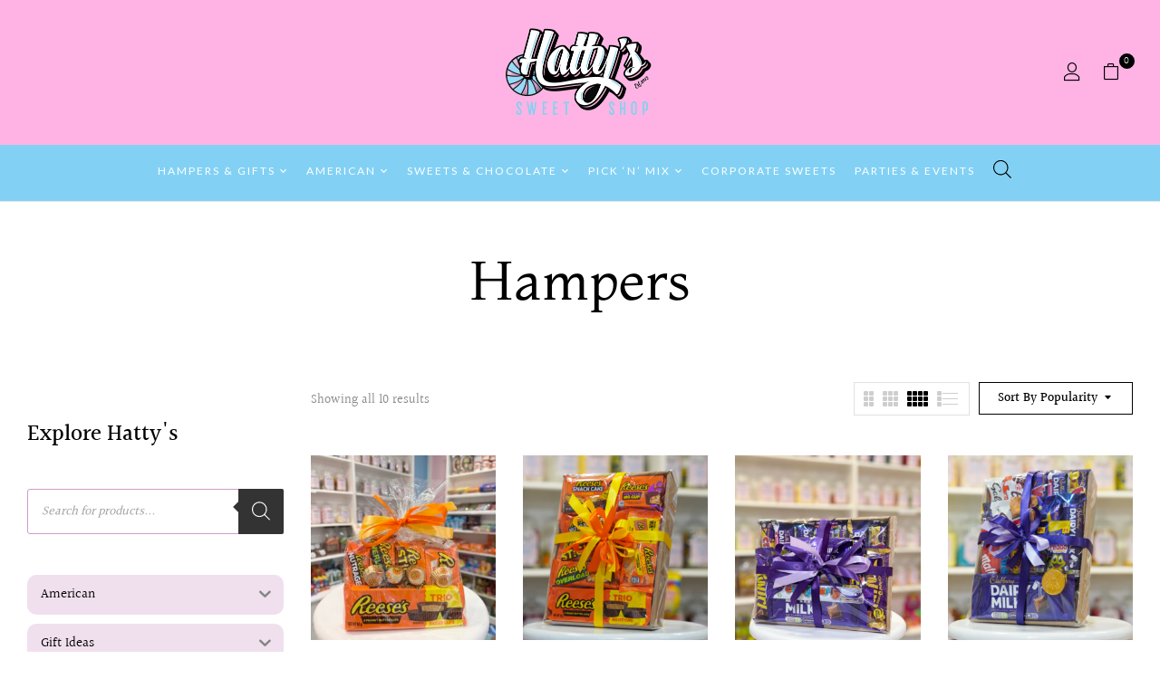

--- FILE ---
content_type: text/html; charset=UTF-8
request_url: https://hattys.co.uk/product-category/hampers/?orderby=menu_order
body_size: 24713
content:
<!DOCTYPE html>
<html lang="en-US">
<!--<![endif]-->
<head>
	<meta charset="UTF-8">
	<meta name="viewport" content="width=device-width">
	<link rel="profile" href="//gmpg.org/xfn/11">
	<meta name='robots' content='index, follow, max-image-preview:large, max-snippet:-1, max-video-preview:-1' />

            <script data-no-defer="1" data-ezscrex="false" data-cfasync="false" data-pagespeed-no-defer data-cookieconsent="ignore">
                var ctPublicFunctions = {"_ajax_nonce":"6ac72d35c7","_rest_nonce":"6570ad3e5f","_ajax_url":"\/wp-admin\/admin-ajax.php","_rest_url":"https:\/\/hattys.co.uk\/wp-json\/","data__cookies_type":"native","data__ajax_type":"rest","data__bot_detector_enabled":"0","data__frontend_data_log_enabled":1,"cookiePrefix":"","wprocket_detected":false,"host_url":"hattys.co.uk","text__ee_click_to_select":"Click to select the whole data","text__ee_original_email":"The complete one is","text__ee_got_it":"Got it","text__ee_blocked":"Blocked","text__ee_cannot_connect":"Cannot connect","text__ee_cannot_decode":"Can not decode email. Unknown reason","text__ee_email_decoder":"CleanTalk email decoder","text__ee_wait_for_decoding":"The magic is on the way!","text__ee_decoding_process":"Please wait a few seconds while we decode the contact data."}
            </script>
        
            <script data-no-defer="1" data-ezscrex="false" data-cfasync="false" data-pagespeed-no-defer data-cookieconsent="ignore">
                var ctPublic = {"_ajax_nonce":"6ac72d35c7","settings__forms__check_internal":"0","settings__forms__check_external":"0","settings__forms__force_protection":"0","settings__forms__search_test":"1","settings__forms__wc_add_to_cart":"0","settings__data__bot_detector_enabled":"0","settings__sfw__anti_crawler":0,"blog_home":"https:\/\/hattys.co.uk\/","pixel__setting":"3","pixel__enabled":false,"pixel__url":"https:\/\/moderate10-v4.cleantalk.org\/pixel\/f7e390088aefa9931606bdb461e8c080.gif","data__email_check_before_post":"1","data__email_check_exist_post":"1","data__cookies_type":"native","data__key_is_ok":true,"data__visible_fields_required":true,"wl_brandname":"Anti-Spam by CleanTalk","wl_brandname_short":"CleanTalk","ct_checkjs_key":1015799648,"emailEncoderPassKey":"db33967d2fcea6daea1f920c19321ac0","bot_detector_forms_excluded":"W10=","advancedCacheExists":false,"varnishCacheExists":false,"wc_ajax_add_to_cart":true}
            </script>
        
	<!-- This site is optimized with the Yoast SEO plugin v26.0 - https://yoast.com/wordpress/plugins/seo/ -->
	<title>Hampers Archives - Hatty&#039;s Sweet Shop</title>
	<meta name="description" content="A wide selection of gift hampers filled with a variety of traditional British sweets or chocolates! Perfect gift for your next celebration! UK Delivery" />
	<link rel="canonical" href="https://hattys.co.uk/product-category/hampers/" />
	<meta property="og:locale" content="en_US" />
	<meta property="og:type" content="article" />
	<meta property="og:title" content="Hampers Archives - Hatty&#039;s Sweet Shop" />
	<meta property="og:description" content="A wide selection of gift hampers filled with a variety of traditional British sweets or chocolates! Perfect gift for your next celebration! UK Delivery" />
	<meta property="og:url" content="https://hattys.co.uk/product-category/hampers/" />
	<meta property="og:site_name" content="Hatty&#039;s Sweet Shop" />
	<meta name="twitter:card" content="summary_large_image" />
	<script type="application/ld+json" class="yoast-schema-graph">{"@context":"https://schema.org","@graph":[{"@type":"CollectionPage","@id":"https://hattys.co.uk/product-category/hampers/","url":"https://hattys.co.uk/product-category/hampers/","name":"Hampers Archives - Hatty&#039;s Sweet Shop","isPartOf":{"@id":"https://hattys.co.uk/#website"},"primaryImageOfPage":{"@id":"https://hattys.co.uk/product-category/hampers/#primaryimage"},"image":{"@id":"https://hattys.co.uk/product-category/hampers/#primaryimage"},"thumbnailUrl":"https://hattys.co.uk/wp-content/uploads/2025/05/IMG_1774-scaled.jpeg","description":"A wide selection of gift hampers filled with a variety of traditional British sweets or chocolates! Perfect gift for your next celebration! UK Delivery","breadcrumb":{"@id":"https://hattys.co.uk/product-category/hampers/#breadcrumb"},"inLanguage":"en-US"},{"@type":"ImageObject","inLanguage":"en-US","@id":"https://hattys.co.uk/product-category/hampers/#primaryimage","url":"https://hattys.co.uk/wp-content/uploads/2025/05/IMG_1774-scaled.jpeg","contentUrl":"https://hattys.co.uk/wp-content/uploads/2025/05/IMG_1774-scaled.jpeg","width":2560,"height":2560},{"@type":"BreadcrumbList","@id":"https://hattys.co.uk/product-category/hampers/#breadcrumb","itemListElement":[{"@type":"ListItem","position":1,"name":"Home","item":"https://hattys.co.uk/"},{"@type":"ListItem","position":2,"name":"Hampers"}]},{"@type":"WebSite","@id":"https://hattys.co.uk/#website","url":"https://hattys.co.uk/","name":"Hatty&#039;s Sweet Shop","description":"Grab Bags, Pick &amp; Mix, Hand-Made Hampers","publisher":{"@id":"https://hattys.co.uk/#organization"},"potentialAction":[{"@type":"SearchAction","target":{"@type":"EntryPoint","urlTemplate":"https://hattys.co.uk/?s={search_term_string}"},"query-input":{"@type":"PropertyValueSpecification","valueRequired":true,"valueName":"search_term_string"}}],"inLanguage":"en-US"},{"@type":"Organization","@id":"https://hattys.co.uk/#organization","name":"Hatty's Sweet Shop","url":"https://hattys.co.uk/","logo":{"@type":"ImageObject","inLanguage":"en-US","@id":"https://hattys.co.uk/#/schema/logo/image/","url":"https://hattys.co.uk/wp-content/uploads/2021/10/Hattys-Transparent.png","contentUrl":"https://hattys.co.uk/wp-content/uploads/2021/10/Hattys-Transparent.png","width":950,"height":400,"caption":"Hatty's Sweet Shop"},"image":{"@id":"https://hattys.co.uk/#/schema/logo/image/"},"sameAs":["https://www.facebook.com/HattysSweetShop/","https://www.instagram.com/hattyssweetshop/"]}]}</script>
	<!-- / Yoast SEO plugin. -->


<link rel='dns-prefetch' href='//fonts.googleapis.com' />
<link rel="alternate" type="application/rss+xml" title="Hatty&#039;s Sweet Shop &raquo; Feed" href="https://hattys.co.uk/feed/" />
<link rel="alternate" type="application/rss+xml" title="Hatty&#039;s Sweet Shop &raquo; Comments Feed" href="https://hattys.co.uk/comments/feed/" />
<link rel="alternate" type="application/rss+xml" title="Hatty&#039;s Sweet Shop &raquo; Hampers Category Feed" href="https://hattys.co.uk/product-category/hampers/feed/" />
<style id='wp-img-auto-sizes-contain-inline-css' type='text/css'>
img:is([sizes=auto i],[sizes^="auto," i]){contain-intrinsic-size:3000px 1500px}
/*# sourceURL=wp-img-auto-sizes-contain-inline-css */
</style>
<style id='wp-emoji-styles-inline-css' type='text/css'>

	img.wp-smiley, img.emoji {
		display: inline !important;
		border: none !important;
		box-shadow: none !important;
		height: 1em !important;
		width: 1em !important;
		margin: 0 0.07em !important;
		vertical-align: -0.1em !important;
		background: none !important;
		padding: 0 !important;
	}
/*# sourceURL=wp-emoji-styles-inline-css */
</style>
<link rel='stylesheet' id='wp-block-library-css' href='https://hattys.co.uk/wp-includes/css/dist/block-library/style.min.css?ver=6.9' type='text/css' media='all' />
<style id='wp-block-heading-inline-css' type='text/css'>
h1:where(.wp-block-heading).has-background,h2:where(.wp-block-heading).has-background,h3:where(.wp-block-heading).has-background,h4:where(.wp-block-heading).has-background,h5:where(.wp-block-heading).has-background,h6:where(.wp-block-heading).has-background{padding:1.25em 2.375em}h1.has-text-align-left[style*=writing-mode]:where([style*=vertical-lr]),h1.has-text-align-right[style*=writing-mode]:where([style*=vertical-rl]),h2.has-text-align-left[style*=writing-mode]:where([style*=vertical-lr]),h2.has-text-align-right[style*=writing-mode]:where([style*=vertical-rl]),h3.has-text-align-left[style*=writing-mode]:where([style*=vertical-lr]),h3.has-text-align-right[style*=writing-mode]:where([style*=vertical-rl]),h4.has-text-align-left[style*=writing-mode]:where([style*=vertical-lr]),h4.has-text-align-right[style*=writing-mode]:where([style*=vertical-rl]),h5.has-text-align-left[style*=writing-mode]:where([style*=vertical-lr]),h5.has-text-align-right[style*=writing-mode]:where([style*=vertical-rl]),h6.has-text-align-left[style*=writing-mode]:where([style*=vertical-lr]),h6.has-text-align-right[style*=writing-mode]:where([style*=vertical-rl]){rotate:180deg}
/*# sourceURL=https://hattys.co.uk/wp-includes/blocks/heading/style.min.css */
</style>
<style id='wp-block-group-inline-css' type='text/css'>
.wp-block-group{box-sizing:border-box}:where(.wp-block-group.wp-block-group-is-layout-constrained){position:relative}
/*# sourceURL=https://hattys.co.uk/wp-includes/blocks/group/style.min.css */
</style>
<link rel='stylesheet' id='wc-blocks-style-css' href='https://hattys.co.uk/wp-content/plugins/woocommerce/assets/client/blocks/wc-blocks.css?ver=wc-10.2.3' type='text/css' media='all' />
<style id='global-styles-inline-css' type='text/css'>
:root{--wp--preset--aspect-ratio--square: 1;--wp--preset--aspect-ratio--4-3: 4/3;--wp--preset--aspect-ratio--3-4: 3/4;--wp--preset--aspect-ratio--3-2: 3/2;--wp--preset--aspect-ratio--2-3: 2/3;--wp--preset--aspect-ratio--16-9: 16/9;--wp--preset--aspect-ratio--9-16: 9/16;--wp--preset--color--black: #000000;--wp--preset--color--cyan-bluish-gray: #abb8c3;--wp--preset--color--white: #ffffff;--wp--preset--color--pale-pink: #f78da7;--wp--preset--color--vivid-red: #cf2e2e;--wp--preset--color--luminous-vivid-orange: #ff6900;--wp--preset--color--luminous-vivid-amber: #fcb900;--wp--preset--color--light-green-cyan: #7bdcb5;--wp--preset--color--vivid-green-cyan: #00d084;--wp--preset--color--pale-cyan-blue: #8ed1fc;--wp--preset--color--vivid-cyan-blue: #0693e3;--wp--preset--color--vivid-purple: #9b51e0;--wp--preset--gradient--vivid-cyan-blue-to-vivid-purple: linear-gradient(135deg,rgb(6,147,227) 0%,rgb(155,81,224) 100%);--wp--preset--gradient--light-green-cyan-to-vivid-green-cyan: linear-gradient(135deg,rgb(122,220,180) 0%,rgb(0,208,130) 100%);--wp--preset--gradient--luminous-vivid-amber-to-luminous-vivid-orange: linear-gradient(135deg,rgb(252,185,0) 0%,rgb(255,105,0) 100%);--wp--preset--gradient--luminous-vivid-orange-to-vivid-red: linear-gradient(135deg,rgb(255,105,0) 0%,rgb(207,46,46) 100%);--wp--preset--gradient--very-light-gray-to-cyan-bluish-gray: linear-gradient(135deg,rgb(238,238,238) 0%,rgb(169,184,195) 100%);--wp--preset--gradient--cool-to-warm-spectrum: linear-gradient(135deg,rgb(74,234,220) 0%,rgb(151,120,209) 20%,rgb(207,42,186) 40%,rgb(238,44,130) 60%,rgb(251,105,98) 80%,rgb(254,248,76) 100%);--wp--preset--gradient--blush-light-purple: linear-gradient(135deg,rgb(255,206,236) 0%,rgb(152,150,240) 100%);--wp--preset--gradient--blush-bordeaux: linear-gradient(135deg,rgb(254,205,165) 0%,rgb(254,45,45) 50%,rgb(107,0,62) 100%);--wp--preset--gradient--luminous-dusk: linear-gradient(135deg,rgb(255,203,112) 0%,rgb(199,81,192) 50%,rgb(65,88,208) 100%);--wp--preset--gradient--pale-ocean: linear-gradient(135deg,rgb(255,245,203) 0%,rgb(182,227,212) 50%,rgb(51,167,181) 100%);--wp--preset--gradient--electric-grass: linear-gradient(135deg,rgb(202,248,128) 0%,rgb(113,206,126) 100%);--wp--preset--gradient--midnight: linear-gradient(135deg,rgb(2,3,129) 0%,rgb(40,116,252) 100%);--wp--preset--font-size--small: 13px;--wp--preset--font-size--medium: 20px;--wp--preset--font-size--large: 36px;--wp--preset--font-size--x-large: 42px;--wp--preset--spacing--20: 0.44rem;--wp--preset--spacing--30: 0.67rem;--wp--preset--spacing--40: 1rem;--wp--preset--spacing--50: 1.5rem;--wp--preset--spacing--60: 2.25rem;--wp--preset--spacing--70: 3.38rem;--wp--preset--spacing--80: 5.06rem;--wp--preset--shadow--natural: 6px 6px 9px rgba(0, 0, 0, 0.2);--wp--preset--shadow--deep: 12px 12px 50px rgba(0, 0, 0, 0.4);--wp--preset--shadow--sharp: 6px 6px 0px rgba(0, 0, 0, 0.2);--wp--preset--shadow--outlined: 6px 6px 0px -3px rgb(255, 255, 255), 6px 6px rgb(0, 0, 0);--wp--preset--shadow--crisp: 6px 6px 0px rgb(0, 0, 0);}:where(.is-layout-flex){gap: 0.5em;}:where(.is-layout-grid){gap: 0.5em;}body .is-layout-flex{display: flex;}.is-layout-flex{flex-wrap: wrap;align-items: center;}.is-layout-flex > :is(*, div){margin: 0;}body .is-layout-grid{display: grid;}.is-layout-grid > :is(*, div){margin: 0;}:where(.wp-block-columns.is-layout-flex){gap: 2em;}:where(.wp-block-columns.is-layout-grid){gap: 2em;}:where(.wp-block-post-template.is-layout-flex){gap: 1.25em;}:where(.wp-block-post-template.is-layout-grid){gap: 1.25em;}.has-black-color{color: var(--wp--preset--color--black) !important;}.has-cyan-bluish-gray-color{color: var(--wp--preset--color--cyan-bluish-gray) !important;}.has-white-color{color: var(--wp--preset--color--white) !important;}.has-pale-pink-color{color: var(--wp--preset--color--pale-pink) !important;}.has-vivid-red-color{color: var(--wp--preset--color--vivid-red) !important;}.has-luminous-vivid-orange-color{color: var(--wp--preset--color--luminous-vivid-orange) !important;}.has-luminous-vivid-amber-color{color: var(--wp--preset--color--luminous-vivid-amber) !important;}.has-light-green-cyan-color{color: var(--wp--preset--color--light-green-cyan) !important;}.has-vivid-green-cyan-color{color: var(--wp--preset--color--vivid-green-cyan) !important;}.has-pale-cyan-blue-color{color: var(--wp--preset--color--pale-cyan-blue) !important;}.has-vivid-cyan-blue-color{color: var(--wp--preset--color--vivid-cyan-blue) !important;}.has-vivid-purple-color{color: var(--wp--preset--color--vivid-purple) !important;}.has-black-background-color{background-color: var(--wp--preset--color--black) !important;}.has-cyan-bluish-gray-background-color{background-color: var(--wp--preset--color--cyan-bluish-gray) !important;}.has-white-background-color{background-color: var(--wp--preset--color--white) !important;}.has-pale-pink-background-color{background-color: var(--wp--preset--color--pale-pink) !important;}.has-vivid-red-background-color{background-color: var(--wp--preset--color--vivid-red) !important;}.has-luminous-vivid-orange-background-color{background-color: var(--wp--preset--color--luminous-vivid-orange) !important;}.has-luminous-vivid-amber-background-color{background-color: var(--wp--preset--color--luminous-vivid-amber) !important;}.has-light-green-cyan-background-color{background-color: var(--wp--preset--color--light-green-cyan) !important;}.has-vivid-green-cyan-background-color{background-color: var(--wp--preset--color--vivid-green-cyan) !important;}.has-pale-cyan-blue-background-color{background-color: var(--wp--preset--color--pale-cyan-blue) !important;}.has-vivid-cyan-blue-background-color{background-color: var(--wp--preset--color--vivid-cyan-blue) !important;}.has-vivid-purple-background-color{background-color: var(--wp--preset--color--vivid-purple) !important;}.has-black-border-color{border-color: var(--wp--preset--color--black) !important;}.has-cyan-bluish-gray-border-color{border-color: var(--wp--preset--color--cyan-bluish-gray) !important;}.has-white-border-color{border-color: var(--wp--preset--color--white) !important;}.has-pale-pink-border-color{border-color: var(--wp--preset--color--pale-pink) !important;}.has-vivid-red-border-color{border-color: var(--wp--preset--color--vivid-red) !important;}.has-luminous-vivid-orange-border-color{border-color: var(--wp--preset--color--luminous-vivid-orange) !important;}.has-luminous-vivid-amber-border-color{border-color: var(--wp--preset--color--luminous-vivid-amber) !important;}.has-light-green-cyan-border-color{border-color: var(--wp--preset--color--light-green-cyan) !important;}.has-vivid-green-cyan-border-color{border-color: var(--wp--preset--color--vivid-green-cyan) !important;}.has-pale-cyan-blue-border-color{border-color: var(--wp--preset--color--pale-cyan-blue) !important;}.has-vivid-cyan-blue-border-color{border-color: var(--wp--preset--color--vivid-cyan-blue) !important;}.has-vivid-purple-border-color{border-color: var(--wp--preset--color--vivid-purple) !important;}.has-vivid-cyan-blue-to-vivid-purple-gradient-background{background: var(--wp--preset--gradient--vivid-cyan-blue-to-vivid-purple) !important;}.has-light-green-cyan-to-vivid-green-cyan-gradient-background{background: var(--wp--preset--gradient--light-green-cyan-to-vivid-green-cyan) !important;}.has-luminous-vivid-amber-to-luminous-vivid-orange-gradient-background{background: var(--wp--preset--gradient--luminous-vivid-amber-to-luminous-vivid-orange) !important;}.has-luminous-vivid-orange-to-vivid-red-gradient-background{background: var(--wp--preset--gradient--luminous-vivid-orange-to-vivid-red) !important;}.has-very-light-gray-to-cyan-bluish-gray-gradient-background{background: var(--wp--preset--gradient--very-light-gray-to-cyan-bluish-gray) !important;}.has-cool-to-warm-spectrum-gradient-background{background: var(--wp--preset--gradient--cool-to-warm-spectrum) !important;}.has-blush-light-purple-gradient-background{background: var(--wp--preset--gradient--blush-light-purple) !important;}.has-blush-bordeaux-gradient-background{background: var(--wp--preset--gradient--blush-bordeaux) !important;}.has-luminous-dusk-gradient-background{background: var(--wp--preset--gradient--luminous-dusk) !important;}.has-pale-ocean-gradient-background{background: var(--wp--preset--gradient--pale-ocean) !important;}.has-electric-grass-gradient-background{background: var(--wp--preset--gradient--electric-grass) !important;}.has-midnight-gradient-background{background: var(--wp--preset--gradient--midnight) !important;}.has-small-font-size{font-size: var(--wp--preset--font-size--small) !important;}.has-medium-font-size{font-size: var(--wp--preset--font-size--medium) !important;}.has-large-font-size{font-size: var(--wp--preset--font-size--large) !important;}.has-x-large-font-size{font-size: var(--wp--preset--font-size--x-large) !important;}
/*# sourceURL=global-styles-inline-css */
</style>

<style id='classic-theme-styles-inline-css' type='text/css'>
/*! This file is auto-generated */
.wp-block-button__link{color:#fff;background-color:#32373c;border-radius:9999px;box-shadow:none;text-decoration:none;padding:calc(.667em + 2px) calc(1.333em + 2px);font-size:1.125em}.wp-block-file__button{background:#32373c;color:#fff;text-decoration:none}
/*# sourceURL=/wp-includes/css/classic-themes.min.css */
</style>
<link rel='stylesheet' id='cleantalk-public-css-css' href='https://hattys.co.uk/wp-content/plugins/cleantalk-spam-protect/css/cleantalk-public.min.css?ver=6.69.2_1765372048' type='text/css' media='all' />
<link rel='stylesheet' id='cleantalk-email-decoder-css-css' href='https://hattys.co.uk/wp-content/plugins/cleantalk-spam-protect/css/cleantalk-email-decoder.min.css?ver=6.69.2_1765372048' type='text/css' media='all' />
<style id='woocommerce-inline-inline-css' type='text/css'>
.woocommerce form .form-row .required { visibility: visible; }
/*# sourceURL=woocommerce-inline-inline-css */
</style>
<link rel='stylesheet' id='bwp_woocommerce_filter_products-css' href='https://hattys.co.uk/wp-content/plugins/wpbingo/assets/css/bwp_ajax_filter.css?ver=6.9' type='text/css' media='all' />
<link rel='stylesheet' id='buy-together-frontend-css' href='https://hattys.co.uk/wp-content/plugins/wpbingo/lib/buy-together/assets/css/frontend.css?ver=6.9' type='text/css' media='all' />
<link rel='stylesheet' id='bwp_lookbook_css-css' href='https://hattys.co.uk/wp-content/plugins/wpbingo/assets/css/bwp_lookbook.css?ver=6.9' type='text/css' media='all' />
<link rel='stylesheet' id='wc-mnm-frontend-css' href='https://hattys.co.uk/wp-content/plugins/woocommerce-mix-and-match-products/assets/css/frontend/mnm-frontend.min.css?ver=2.7.8' type='text/css' media='all' />
<link rel='stylesheet' id='iksm-public-style-css' href='https://hattys.co.uk/wp-content/plugins/iks-menu/assets/css/public.css?ver=1.12.6' type='text/css' media='all' />
<link rel='stylesheet' id='perfect-scrollbar-css' href='https://hattys.co.uk/wp-content/plugins/woo-smart-wishlist/assets/libs/perfect-scrollbar/css/perfect-scrollbar.min.css?ver=6.9' type='text/css' media='all' />
<link rel='stylesheet' id='perfect-scrollbar-wpc-css' href='https://hattys.co.uk/wp-content/plugins/woo-smart-wishlist/assets/libs/perfect-scrollbar/css/custom-theme.css?ver=6.9' type='text/css' media='all' />
<link rel='stylesheet' id='woosw-icons-css' href='https://hattys.co.uk/wp-content/plugins/woo-smart-wishlist/assets/css/icons.css?ver=5.0.3' type='text/css' media='all' />
<link rel='stylesheet' id='woosw-frontend-css' href='https://hattys.co.uk/wp-content/plugins/woo-smart-wishlist/assets/css/frontend.css?ver=5.0.3' type='text/css' media='all' />
<style id='woosw-frontend-inline-css' type='text/css'>
.woosw-popup .woosw-popup-inner .woosw-popup-content .woosw-popup-content-bot .woosw-notice { background-color: #5fbd74; } .woosw-popup .woosw-popup-inner .woosw-popup-content .woosw-popup-content-bot .woosw-popup-content-bot-inner a:hover { color: #5fbd74; border-color: #5fbd74; } 
/*# sourceURL=woosw-frontend-inline-css */
</style>
<link rel='stylesheet' id='brands-styles-css' href='https://hattys.co.uk/wp-content/plugins/woocommerce/assets/css/brands.css?ver=10.2.3' type='text/css' media='all' />
<link rel='stylesheet' id='dgwt-wcas-style-css' href='https://hattys.co.uk/wp-content/plugins/ajax-search-for-woocommerce-premium/assets/css/style.min.css?ver=1.30.1' type='text/css' media='all' />
<link rel='stylesheet' id='mojuri-fonts-css' href='https://fonts.googleapis.com/css?family=Lato%3Aital%2Cwght%400%2C100%3B0%2C300%3B0%2C400%3B0%2C700%3B0%2C900%3B1%2C100%3B1%2C300%3B1%2C400%3B1%2C700%3B1%2C900%7CCormorant+Garamond%3Aital%2Cwght%400%2C300%3B0%2C400%3B0%2C500%3B0%2C600%3B0%2C700%3B1%2C300%3B1%2C400%3B1%2C500%3B1%2C600%3B1%2C700&#038;subset=latin%2Clatin-ext' type='text/css' media='all' />
<link rel='stylesheet' id='mojuri-style-css' href='https://hattys.co.uk/wp-content/themes/mojuri-child/style.css?ver=6.9' type='text/css' media='all' />
<link rel='stylesheet' id='bootstrap-css' href='https://hattys.co.uk/wp-content/themes/mojuri/css/bootstrap.css?ver=6.9' type='text/css' media='all' />
<link rel='stylesheet' id='circlestime-css' href='https://hattys.co.uk/wp-content/themes/mojuri/css/jquery.circlestime.css' type='text/css' media='all' />
<link rel='stylesheet' id='mmenu-all-css' href='https://hattys.co.uk/wp-content/themes/mojuri/css/jquery.mmenu.all.css?ver=6.9' type='text/css' media='all' />
<link rel='stylesheet' id='slick-css' href='https://hattys.co.uk/wp-content/themes/mojuri/css/slick/slick.css' type='text/css' media='all' />
<link rel='stylesheet' id='font-awesome-css' href='https://hattys.co.uk/wp-content/plugins/elementor/assets/lib/font-awesome/css/font-awesome.min.css?ver=4.7.0' type='text/css' media='all' />
<link rel='stylesheet' id='materia-css' href='https://hattys.co.uk/wp-content/themes/mojuri/css/materia.css?ver=6.9' type='text/css' media='all' />
<link rel='stylesheet' id='elegant-css' href='https://hattys.co.uk/wp-content/themes/mojuri/css/elegant.css?ver=6.9' type='text/css' media='all' />
<link rel='stylesheet' id='wpbingo-css' href='https://hattys.co.uk/wp-content/themes/mojuri/css/wpbingo.css?ver=6.9' type='text/css' media='all' />
<link rel='stylesheet' id='photoswipe-css' href='https://hattys.co.uk/wp-content/plugins/woocommerce/assets/css/photoswipe/photoswipe.min.css?ver=10.2.3' type='text/css' media='all' />
<link rel='stylesheet' id='icomoon-css' href='https://hattys.co.uk/wp-content/themes/mojuri/css/icomoon.css?ver=6.9' type='text/css' media='all' />
<link rel='stylesheet' id='mojuri-style-template-css' href='https://hattys.co.uk/wp-content/themes/mojuri/css/template.css?ver=6.9' type='text/css' media='all' />
<link rel='stylesheet' id='wc-mnm-checkout-blocks-css' href='https://hattys.co.uk/wp-content/plugins/woocommerce-mix-and-match-products/assets/css/frontend/blocks/checkout-blocks.css?ver=2.7.8' type='text/css' media='all' />
<link rel='stylesheet' id='styles-child-css' href='https://hattys.co.uk/wp-content/themes/mojuri-child/style.css?ver=6.9' type='text/css' media='all' />
<script type="text/template" id="tmpl-variation-template">
	<div class="woocommerce-variation-description">{{{ data.variation.variation_description }}}</div>
	<div class="woocommerce-variation-price">{{{ data.variation.price_html }}}</div>
	<div class="woocommerce-variation-availability">{{{ data.variation.availability_html }}}</div>
</script>
<script type="text/template" id="tmpl-unavailable-variation-template">
	<p role="alert">Sorry, this product is unavailable. Please choose a different combination.</p>
</script>
<script type="text/javascript" src="https://hattys.co.uk/wp-content/plugins/cleantalk-spam-protect/js/apbct-public-bundle_gathering.min.js?ver=6.69.2_1765372048" id="apbct-public-bundle_gathering.min-js-js"></script>
<script type="text/javascript" src="https://hattys.co.uk/wp-includes/js/jquery/jquery.min.js?ver=3.7.1" id="jquery-core-js"></script>
<script type="text/javascript" src="https://hattys.co.uk/wp-includes/js/jquery/jquery-migrate.min.js?ver=3.4.1" id="jquery-migrate-js"></script>
<script type="text/javascript" src="https://hattys.co.uk/wp-content/plugins/woocommerce/assets/js/jquery-blockui/jquery.blockUI.min.js?ver=2.7.0-wc.10.2.3" id="jquery-blockui-js" defer="defer" data-wp-strategy="defer"></script>
<script type="text/javascript" id="wc-add-to-cart-js-extra">
/* <![CDATA[ */
var wc_add_to_cart_params = {"ajax_url":"/wp-admin/admin-ajax.php","wc_ajax_url":"/?wc-ajax=%%endpoint%%","i18n_view_cart":"View cart","cart_url":"https://hattys.co.uk/cart/","is_cart":"","cart_redirect_after_add":"no"};
//# sourceURL=wc-add-to-cart-js-extra
/* ]]> */
</script>
<script type="text/javascript" src="https://hattys.co.uk/wp-content/plugins/woocommerce/assets/js/frontend/add-to-cart.min.js?ver=10.2.3" id="wc-add-to-cart-js" defer="defer" data-wp-strategy="defer"></script>
<script type="text/javascript" src="https://hattys.co.uk/wp-content/plugins/woocommerce/assets/js/js-cookie/js.cookie.min.js?ver=2.1.4-wc.10.2.3" id="js-cookie-js" data-wp-strategy="defer"></script>
<script type="text/javascript" id="woocommerce-js-extra">
/* <![CDATA[ */
var woocommerce_params = {"ajax_url":"/wp-admin/admin-ajax.php","wc_ajax_url":"/?wc-ajax=%%endpoint%%","i18n_password_show":"Show password","i18n_password_hide":"Hide password"};
//# sourceURL=woocommerce-js-extra
/* ]]> */
</script>
<script type="text/javascript" src="https://hattys.co.uk/wp-content/plugins/woocommerce/assets/js/frontend/woocommerce.min.js?ver=10.2.3" id="woocommerce-js" defer="defer" data-wp-strategy="defer"></script>
<script type="text/javascript" id="buy-together-frontend-js-extra">
/* <![CDATA[ */
var buy_together = {"ajaxurl":"https://hattys.co.uk/wp-admin/admin-ajax.php","security":"7698509534","text":{"for_num_of_items":"For {{number}} item(s)","add_to_cart_text":"Add All To Cart","adding_to_cart_text":"Adding To Cart...","view_cart":"View cart","no_product_selected_text":"You must select at least one product","add_to_cart_success":"{{number}} product(s) was successfully added to your cart.","add_to_cart_fail_single":"One product is out of stock.","add_to_cart_fail_plural":"{{number}} products were out of stocks."},"price_format":"%1$s%2$s","price_decimals":"2","price_thousand_separator":",","price_decimal_separator":".","currency_symbol":"\u00a3","wc_tax_enabled":"","cart_url":"https://hattys.co.uk/cart/","ex_tax_or_vat":""};
//# sourceURL=buy-together-frontend-js-extra
/* ]]> */
</script>
<script type="text/javascript" src="https://hattys.co.uk/wp-content/plugins/wpbingo/lib/buy-together/assets/js/frontend.js" id="buy-together-frontend-js"></script>
<script type="text/javascript" src="https://hattys.co.uk/wp-content/plugins/iks-menu/assets/js/public.js?ver=1.12.6" id="iksm-public-script-js"></script>
<script type="text/javascript" src="https://hattys.co.uk/wp-content/plugins/iks-menu/assets/js/menu.js?ver=1.12.6" id="iksm-menu-script-js"></script>
<script type="text/javascript" src="https://hattys.co.uk/wp-includes/js/underscore.min.js?ver=1.13.7" id="underscore-js"></script>
<script type="text/javascript" id="wp-util-js-extra">
/* <![CDATA[ */
var _wpUtilSettings = {"ajax":{"url":"/wp-admin/admin-ajax.php"}};
//# sourceURL=wp-util-js-extra
/* ]]> */
</script>
<script type="text/javascript" src="https://hattys.co.uk/wp-includes/js/wp-util.min.js?ver=6.9" id="wp-util-js"></script>
<script type="text/javascript" id="wc-add-to-cart-variation-js-extra">
/* <![CDATA[ */
var wc_add_to_cart_variation_params = {"wc_ajax_url":"/?wc-ajax=%%endpoint%%","i18n_no_matching_variations_text":"Sorry, no products matched your selection. Please choose a different combination.","i18n_make_a_selection_text":"Please select some product options before adding this product to your cart.","i18n_unavailable_text":"Sorry, this product is unavailable. Please choose a different combination.","i18n_reset_alert_text":"Your selection has been reset. Please select some product options before adding this product to your cart."};
//# sourceURL=wc-add-to-cart-variation-js-extra
/* ]]> */
</script>
<script type="text/javascript" src="https://hattys.co.uk/wp-content/plugins/woocommerce/assets/js/frontend/add-to-cart-variation.min.js?ver=10.2.3" id="wc-add-to-cart-variation-js" defer="defer" data-wp-strategy="defer"></script>
<link rel="https://api.w.org/" href="https://hattys.co.uk/wp-json/" /><link rel="alternate" title="JSON" type="application/json" href="https://hattys.co.uk/wp-json/wp/v2/product_cat/24" /><link rel="EditURI" type="application/rsd+xml" title="RSD" href="https://hattys.co.uk/xmlrpc.php?rsd" />
<meta name="generator" content="WordPress 6.9" />
<meta name="generator" content="WooCommerce 10.2.3" />
<meta name="generator" content="Redux 4.5.8" /><script async src="https://pagead2.googlesyndication.com/pagead/js/adsbygoogle.js?client=ca-pub-3808020484285585" crossorigin="anonymous"></script><style type="text/css" id="iksm-dynamic-style"></style>		<style>
			.dgwt-wcas-ico-magnifier,.dgwt-wcas-ico-magnifier-handler{max-width:20px}.dgwt-wcas-search-wrapp{max-width:600px}.dgwt-wcas-search-wrapp .dgwt-wcas-sf-wrapp input[type=search].dgwt-wcas-search-input,.dgwt-wcas-search-wrapp .dgwt-wcas-sf-wrapp input[type=search].dgwt-wcas-search-input:hover,.dgwt-wcas-search-wrapp .dgwt-wcas-sf-wrapp input[type=search].dgwt-wcas-search-input:focus{border-color:#d09bc8}.dgwt-wcas-suggestion-selected{background-color:#f0e0ee}.dgwt-wcas-suggestions-wrapp,.dgwt-wcas-details-wrapp,.dgwt-wcas-suggestion,.dgwt-wcas-datails-title,.dgwt-wcas-details-more-products{border-color:#d09bc8!important}		</style>
			<noscript><style>.woocommerce-product-gallery{ opacity: 1 !important; }</style></noscript>
	<meta name="generator" content="Elementor 3.32.4; features: additional_custom_breakpoints; settings: css_print_method-internal, google_font-enabled, font_display-auto">
			<style>
				.e-con.e-parent:nth-of-type(n+4):not(.e-lazyloaded):not(.e-no-lazyload),
				.e-con.e-parent:nth-of-type(n+4):not(.e-lazyloaded):not(.e-no-lazyload) * {
					background-image: none !important;
				}
				@media screen and (max-height: 1024px) {
					.e-con.e-parent:nth-of-type(n+3):not(.e-lazyloaded):not(.e-no-lazyload),
					.e-con.e-parent:nth-of-type(n+3):not(.e-lazyloaded):not(.e-no-lazyload) * {
						background-image: none !important;
					}
				}
				@media screen and (max-height: 640px) {
					.e-con.e-parent:nth-of-type(n+2):not(.e-lazyloaded):not(.e-no-lazyload),
					.e-con.e-parent:nth-of-type(n+2):not(.e-lazyloaded):not(.e-no-lazyload) * {
						background-image: none !important;
					}
				}
			</style>
			<style type="text/css" id="custom-background-css">
body.custom-background { background-color: #ffffff; }
</style>
	<link rel="icon" href="https://hattys.co.uk/wp-content/uploads/2021/10/MiniLOGO-footer.png" sizes="32x32" />
<link rel="icon" href="https://hattys.co.uk/wp-content/uploads/2021/10/MiniLOGO-footer.png" sizes="192x192" />
<link rel="apple-touch-icon" href="https://hattys.co.uk/wp-content/uploads/2021/10/MiniLOGO-footer.png" />
<meta name="msapplication-TileImage" content="https://hattys.co.uk/wp-content/uploads/2021/10/MiniLOGO-footer.png" />
<link rel='stylesheet' id='wc-stripe-blocks-checkout-style-css' href='https://hattys.co.uk/wp-content/plugins/woocommerce-gateway-stripe/build/upe-blocks.css?ver=732a8420c4f4de76973a2d162a314ed5' type='text/css' media='all' />
<link rel='stylesheet' id='elementor-frontend-css' href='https://hattys.co.uk/wp-content/plugins/elementor/assets/css/frontend.min.css?ver=3.32.4' type='text/css' media='all' />
<style id='elementor-frontend-inline-css' type='text/css'>
.elementor-82 .elementor-element.elementor-element-4bf7702:not(.elementor-motion-effects-element-type-background), .elementor-82 .elementor-element.elementor-element-4bf7702 > .elementor-motion-effects-container > .elementor-motion-effects-layer{background-color:#FEB3E4;}.elementor-82 .elementor-element.elementor-element-4bf7702 > .elementor-container{max-width:1400px;}.elementor-82 .elementor-element.elementor-element-4bf7702, .elementor-82 .elementor-element.elementor-element-4bf7702 > .elementor-background-overlay{border-radius:0px 0px 0px 0px;}.elementor-82 .elementor-element.elementor-element-4bf7702{transition:background 0.3s, border 0.3s, border-radius 0.3s, box-shadow 0.3s;padding:24px 15px 24px 15px;}.elementor-82 .elementor-element.elementor-element-4bf7702 > .elementor-background-overlay{transition:background 0.3s, border-radius 0.3s, opacity 0.3s;}.elementor-82 .elementor-element.elementor-element-005f5b4 > .elementor-element-populated{margin:0px 0px 0px 0px;--e-column-margin-right:0px;--e-column-margin-left:0px;padding:10px 0px 10px 20px;}.elementor-82 .elementor-element.elementor-element-938c619 > .elementor-widget-container{margin:0px 0px 0px 0px;}.elementor-82 .elementor-element.elementor-element-938c619{text-align:left;}.elementor-82 .elementor-element.elementor-element-938c619 img{width:20%;}.elementor-82 .elementor-element.elementor-element-d8a87f9 > .elementor-widget-container{margin:0px 0px 0px 0px;padding:0px 0px 0px 0px;}.elementor-82 .elementor-element.elementor-element-d8a87f9{font-size:14px;color:#000000;}.elementor-82 .elementor-element.elementor-element-b37b099 .elementor-repeater-item-d534393.elementor-social-icon{background-color:#82D1F5;}.elementor-82 .elementor-element.elementor-element-b37b099 .elementor-repeater-item-d534393.elementor-social-icon i{color:#000000;}.elementor-82 .elementor-element.elementor-element-b37b099 .elementor-repeater-item-d534393.elementor-social-icon svg{fill:#000000;}.elementor-82 .elementor-element.elementor-element-b37b099 .elementor-repeater-item-fc0a069.elementor-social-icon{background-color:#82D1F5;}.elementor-82 .elementor-element.elementor-element-b37b099 .elementor-repeater-item-fc0a069.elementor-social-icon i{color:#000000;}.elementor-82 .elementor-element.elementor-element-b37b099 .elementor-repeater-item-fc0a069.elementor-social-icon svg{fill:#000000;}.elementor-82 .elementor-element.elementor-element-b37b099 .elementor-repeater-item-4094a4d.elementor-social-icon{background-color:#82D1F5;}.elementor-82 .elementor-element.elementor-element-b37b099 .elementor-repeater-item-4094a4d.elementor-social-icon i{color:#000000;}.elementor-82 .elementor-element.elementor-element-b37b099 .elementor-repeater-item-4094a4d.elementor-social-icon svg{fill:#000000;}.elementor-82 .elementor-element.elementor-element-b37b099 .elementor-repeater-item-7c31ea9.elementor-social-icon{background-color:#82D1F5;}.elementor-82 .elementor-element.elementor-element-b37b099 .elementor-repeater-item-7c31ea9.elementor-social-icon i{color:#020101;}.elementor-82 .elementor-element.elementor-element-b37b099 .elementor-repeater-item-7c31ea9.elementor-social-icon svg{fill:#020101;}.elementor-82 .elementor-element.elementor-element-b37b099{--grid-template-columns:repeat(4, auto);--icon-size:26px;--grid-column-gap:5px;--grid-row-gap:0px;}.elementor-82 .elementor-element.elementor-element-b37b099 .elementor-widget-container{text-align:left;}.elementor-82 .elementor-element.elementor-element-b37b099 > .elementor-widget-container{margin:0px 0px 0px 0px;}.elementor-82 .elementor-element.elementor-element-08afc08 > .elementor-element-populated{padding:10px 20px 10px 20px;}.elementor-82 .elementor-element.elementor-element-bc793e9{column-gap:0px;text-align:center;line-height:20px;letter-spacing:0px;word-spacing:0px;color:#000000FA;}.elementor-82 .elementor-element.elementor-element-f396b9f > .elementor-element-populated{padding:10px 20px 10px 20px;}.elementor-82 .elementor-element.elementor-element-28950bc{text-align:left;}.elementor-82 .elementor-element.elementor-element-57c42f6 .elementor-icon-list-item:not(:last-child):after{content:"";border-color:#000000;}.elementor-82 .elementor-element.elementor-element-57c42f6 .elementor-icon-list-items:not(.elementor-inline-items) .elementor-icon-list-item:not(:last-child):after{border-block-start-style:solid;border-block-start-width:1px;}.elementor-82 .elementor-element.elementor-element-57c42f6 .elementor-icon-list-items.elementor-inline-items .elementor-icon-list-item:not(:last-child):after{border-inline-start-style:solid;}.elementor-82 .elementor-element.elementor-element-57c42f6 .elementor-inline-items .elementor-icon-list-item:not(:last-child):after{border-inline-start-width:1px;}.elementor-82 .elementor-element.elementor-element-57c42f6 .elementor-icon-list-icon i{transition:color 0.3s;}.elementor-82 .elementor-element.elementor-element-57c42f6 .elementor-icon-list-icon svg{transition:fill 0.3s;}.elementor-82 .elementor-element.elementor-element-57c42f6{--e-icon-list-icon-size:14px;--icon-vertical-offset:0px;}.elementor-82 .elementor-element.elementor-element-57c42f6 .elementor-icon-list-text{color:#000000;transition:color 0.3s;}.elementor-82 .elementor-element.elementor-element-57c42f6 .elementor-icon-list-item:hover .elementor-icon-list-text{color:#4D4D4D;}.elementor-82 .elementor-element.elementor-element-22f34fb > .elementor-element-populated{padding:10px 20px 10px 20px;}.elementor-82 .elementor-element.elementor-element-38169c0{text-align:left;}.elementor-82 .elementor-element.elementor-element-6ca8c1f .elementor-icon-list-item:not(:last-child):after{content:"";border-color:#000000;}.elementor-82 .elementor-element.elementor-element-6ca8c1f .elementor-icon-list-items:not(.elementor-inline-items) .elementor-icon-list-item:not(:last-child):after{border-block-start-style:solid;border-block-start-width:1px;}.elementor-82 .elementor-element.elementor-element-6ca8c1f .elementor-icon-list-items.elementor-inline-items .elementor-icon-list-item:not(:last-child):after{border-inline-start-style:solid;}.elementor-82 .elementor-element.elementor-element-6ca8c1f .elementor-inline-items .elementor-icon-list-item:not(:last-child):after{border-inline-start-width:1px;}.elementor-82 .elementor-element.elementor-element-6ca8c1f .elementor-icon-list-icon i{transition:color 0.3s;}.elementor-82 .elementor-element.elementor-element-6ca8c1f .elementor-icon-list-icon svg{transition:fill 0.3s;}.elementor-82 .elementor-element.elementor-element-6ca8c1f{--e-icon-list-icon-size:14px;--icon-vertical-offset:0px;}.elementor-82 .elementor-element.elementor-element-6ca8c1f .elementor-icon-list-text{color:#000000;transition:color 0.3s;}.elementor-82 .elementor-element.elementor-element-6ca8c1f .elementor-icon-list-item:hover .elementor-icon-list-text{color:#4D4D4D;}.elementor-82 .elementor-element.elementor-element-2384e5e:not(.elementor-motion-effects-element-type-background), .elementor-82 .elementor-element.elementor-element-2384e5e > .elementor-motion-effects-container > .elementor-motion-effects-layer{background-color:#82D1F5;}.elementor-82 .elementor-element.elementor-element-2384e5e > .elementor-container{max-width:1500px;}.elementor-82 .elementor-element.elementor-element-2384e5e{transition:background 0.3s, border 0.3s, border-radius 0.3s, box-shadow 0.3s;padding:10px 15px 10px 15px;}.elementor-82 .elementor-element.elementor-element-2384e5e > .elementor-background-overlay{transition:background 0.3s, border-radius 0.3s, opacity 0.3s;}.elementor-82 .elementor-element.elementor-element-e3e62ef > .elementor-widget-container{margin:0px 0px -10px 0px;}.elementor-82 .elementor-element.elementor-element-e3e62ef{text-align:center;color:#000000;}@media(max-width:767px){.elementor-82 .elementor-element.elementor-element-005f5b4 > .elementor-element-populated{margin:0px 0px 10px 0px;--e-column-margin-right:0px;--e-column-margin-left:0px;}.elementor-82 .elementor-element.elementor-element-08afc08 > .elementor-element-populated{padding:0px 20px 20px 20px;}.elementor-82 .elementor-element.elementor-element-f396b9f > .elementor-element-populated{margin:10px 0px 10px 0px;--e-column-margin-right:0px;--e-column-margin-left:0px;padding:0px 20px 10px 20px;}.elementor-82 .elementor-element.elementor-element-28950bc > .elementor-widget-container{margin:0px 0px 0px 0px;}.elementor-82 .elementor-element.elementor-element-22f34fb > .elementor-element-populated{margin:10px 0px 0px 0px;--e-column-margin-right:0px;--e-column-margin-left:0px;padding:10px 20px 0px 20px;}.elementor-82 .elementor-element.elementor-element-38169c0 > .elementor-widget-container{margin:0px 0px 0px 0px;}}
.elementor-kit-7{--e-global-color-primary:#6EC1E4;--e-global-color-secondary:#54595F;--e-global-color-text:#7A7A7A;--e-global-color-accent:#61CE70;--e-global-typography-primary-font-family:"Montaga";--e-global-typography-primary-font-weight:600;--e-global-typography-secondary-font-family:"Montaga";--e-global-typography-secondary-font-weight:400;--e-global-typography-text-font-family:"Montaga";--e-global-typography-text-font-weight:400;--e-global-typography-accent-font-family:"Montaga";--e-global-typography-accent-font-weight:500;font-family:"Halant", Sans-serif;font-size:16px;font-weight:300;}.elementor-kit-7 h1{color:#FFFFFF;font-family:"Montaga", Sans-serif;font-size:50px;}.elementor-kit-7 h2{font-family:"Halant", Sans-serif;font-size:25px;}.elementor-section.elementor-section-boxed > .elementor-container{max-width:1140px;}.e-con{--container-max-width:1140px;}.elementor-widget:not(:last-child){margin-block-end:20px;}.elementor-element{--widgets-spacing:20px 20px;--widgets-spacing-row:20px;--widgets-spacing-column:20px;}{}h1.entry-title{display:var(--page-title-display);}@media(max-width:1024px){.elementor-section.elementor-section-boxed > .elementor-container{max-width:1024px;}.e-con{--container-max-width:1024px;}}@media(max-width:767px){.elementor-section.elementor-section-boxed > .elementor-container{max-width:767px;}.e-con{--container-max-width:767px;}}
/*# sourceURL=elementor-frontend-inline-css */
</style>
<link rel='stylesheet' id='widget-image-css' href='https://hattys.co.uk/wp-content/plugins/elementor/assets/css/widget-image.min.css?ver=3.32.4' type='text/css' media='all' />
<link rel='stylesheet' id='e-animation-shrink-css' href='https://hattys.co.uk/wp-content/plugins/elementor/assets/lib/animations/styles/e-animation-shrink.min.css?ver=3.32.4' type='text/css' media='all' />
<link rel='stylesheet' id='widget-social-icons-css' href='https://hattys.co.uk/wp-content/plugins/elementor/assets/css/widget-social-icons.min.css?ver=3.32.4' type='text/css' media='all' />
<link rel='stylesheet' id='e-apple-webkit-css' href='https://hattys.co.uk/wp-content/plugins/elementor/assets/css/conditionals/apple-webkit.min.css?ver=3.32.4' type='text/css' media='all' />
<link rel='stylesheet' id='widget-heading-css' href='https://hattys.co.uk/wp-content/plugins/elementor/assets/css/widget-heading.min.css?ver=3.32.4' type='text/css' media='all' />
<link rel='stylesheet' id='widget-icon-list-css' href='https://hattys.co.uk/wp-content/plugins/elementor/assets/css/widget-icon-list.min.css?ver=3.32.4' type='text/css' media='all' />
<link rel='stylesheet' id='elementor-icons-css' href='https://hattys.co.uk/wp-content/plugins/elementor/assets/lib/eicons/css/elementor-icons.min.css?ver=5.44.0' type='text/css' media='all' />
<link rel='stylesheet' id='font-awesome-5-all-css' href='https://hattys.co.uk/wp-content/plugins/elementor/assets/lib/font-awesome/css/all.min.css?ver=3.32.4' type='text/css' media='all' />
<link rel='stylesheet' id='font-awesome-4-shim-css' href='https://hattys.co.uk/wp-content/plugins/elementor/assets/lib/font-awesome/css/v4-shims.min.css?ver=3.32.4' type='text/css' media='all' />
<link rel='stylesheet' id='elementor-gf-local-montaga-css' href='https://hattys.co.uk/wp-content/uploads/elementor/google-fonts/css/montaga.css?ver=1756725316' type='text/css' media='all' />
<link rel='stylesheet' id='elementor-gf-local-halant-css' href='https://hattys.co.uk/wp-content/uploads/elementor/google-fonts/css/halant.css?ver=1756725317' type='text/css' media='all' />
<link rel='stylesheet' id='elementor-icons-shared-0-css' href='https://hattys.co.uk/wp-content/plugins/elementor/assets/lib/font-awesome/css/fontawesome.min.css?ver=5.15.3' type='text/css' media='all' />
<link rel='stylesheet' id='elementor-icons-fa-brands-css' href='https://hattys.co.uk/wp-content/plugins/elementor/assets/lib/font-awesome/css/brands.min.css?ver=5.15.3' type='text/css' media='all' />
</head>
<body class="archive tax-product_cat term-hampers term-24 custom-background wp-theme-mojuri wp-child-theme-mojuri-child theme-mojuri woocommerce woocommerce-page woocommerce-no-js banners-effect-1 elementor-default elementor-kit-7">
<div class="loader-content">
				<div id="loader">
				</div>
			</div><div id='page' class="hfeed page-wrapper  " >
					<h1 class="bwp-title hide"><a href="https://hattys.co.uk/" rel="home">Hatty&#039;s Sweet Shop</a></h1>
	<header id='bwp-header' class="bwp-header header-v3">
					<div class="header-mobile">
		<div class="container">
			<div class="row">
								<div class="col-xl-4 col-lg-4 col-md-4 col-sm-3 col-3 header-left">
					<div class="navbar-header">
						<button type="button" id="show-megamenu"  class="navbar-toggle">
							<span>Menu</span>
						</button>
					</div>
				</div>
				<div class="col-xl-4 col-lg-4 col-md-4 col-sm-6 col-6 header-center ">
							<div class="wpbingoLogo">
			<a  href="https://hattys.co.uk/">
									<img src="https://hattys.co.uk/wp-content/uploads/2021/10/cropped-Hattys-Transparent.png" alt="Hatty&#039;s Sweet Shop"/>
							</a>
		</div> 
					</div>
				<div class="col-xl-4 col-lg-4 col-md-4 col-sm-3 col-3 header-right">
															<div class="mojuri-topcart dropdown">
						<div class="dropdown mini-cart top-cart" data-text_added="Product was added to cart successfully!">
	<div class="remove-cart-shadow"></div>
  <a class="dropdown-toggle cart-icon" href="#" role="button" data-toggle="dropdown" aria-haspopup="true" aria-expanded="false">
	<div class="icons-cart"><i class="icon-large-paper-bag"></i><span class="cart-count">0</span></div>
  </a>
  <div class="dropdown-menu cart-popup">
	<div class="remove-cart">
		<a class="dropdown-toggle cart-remove" data-toggle="dropdown" data-hover="dropdown" data-delay="0" href="#" title="View your shopping cart">
			Close<i class="icon_close"></i>
		</a>
	</div>
	<div class="top-total-cart">Shopping Cart(0)</div>
	<div class="cart-icon-big"></div>
<ul class="cart_list product_list_widget ">
			<li class="empty">
			<span>No products in the cart.</span>
			<a class="go-shop" href="https://hattys.co.uk/shop/">GO TO SHOP			<i aria-hidden="true" class="arrow_right"></i></a>
		</li>
	</ul><!-- end product list -->
<div class="free-order">Free Shipping on All <span>Orders Over $75</span></div>
  </div>
</div>					</div>
									</div>
							</div>
		</div>
				<div class="header-mobile-fixed">
			<div class="shop-page">
				<a href="https://hattys.co.uk/shop/"><i class="wpb-icon-shop"></i></a>
			</div>
			<div class="my-account">
				<div class="login-header">
					<a href="https://hattys.co.uk/my-account/"><i class="icon-user"></i></a>
				</div>
			</div>		
			<!-- Begin Search -->
						<!-- End Search -->
					</div>
			</div>
			<div class="header-desktop">
						<div class="header-top">
				<div class="container">
					<div class="row">
						<div class="col-xl-2 col-lg-4 col-md-12 col-sm-12 col-12 header-left">
							<!-- Begin Search -->
															<!-- End Search -->
						</div>
						<div class="col-xl-8 col-lg-4 col-md-12 col-sm-12 col-12 text-center">
									<div class="wpbingoLogo">
			<a  href="https://hattys.co.uk/">
									<img src="https://hattys.co.uk/wp-content/uploads/2021/10/cropped-Hattys-Transparent.png" alt="Hatty&#039;s Sweet Shop"/>
							</a>
		</div> 
							</div>
						<div class="col-xl-2 col-lg-4 col-md-12 col-sm-12 col-12 header-right">
							<div class="header-page-link">
								<div class="login-header">
																			<a class="active-login" href="#" ><i class="icon-user"></i></a>
													<div class="form-login-register">
			<div class="remove-form-login-register"></div>
			<div class="box-form-login">
				<div class="box-content">
					<div class="form-login active">
						<form id="login_ajax" method="post" class="login">
							<div class="login-top">
								<h2>Sign in</h2>
								<p class="status"></p>
								<div class="button-next-reregister" >Create An Account</div>
							</div>
							<div class="content">
																<div class="username">
									<label>Uesrname or email</label>
									<input type="text" required="required" class="input-text" name="username" id="username" placeholder="Your name" />
								</div>
								<div class="password">
									<label>Password</label>
									<input class="input-text" required="required" type="password" name="password" id="password" placeholder="Password" />
								</div>
								<div class="rememberme-lost">
									<div class="rememberme">
										<input name="rememberme" type="checkbox" id="rememberme" value="forever" />
										<label for="rememberme" class="inline">Remember me</label>
									</div>
									<div class="lost_password">
										<a href="https://hattys.co.uk/my-account/lost-password/">Lost your password?</a>
									</div>
								</div>
								<div class="button-login">
									<input type="hidden" id="woocommerce-login-nonce" name="woocommerce-login-nonce" value="b687ff2e97" /><input type="hidden" name="_wp_http_referer" value="/product-category/hampers/?orderby=menu_order" />									<input type="submit" class="button" name="login" value="Login" /> 
								</div>
							</div>
							<input type="hidden" id="security" name="security" value="241869b063" /><input type="hidden" name="_wp_http_referer" value="/product-category/hampers/?orderby=menu_order" />						</form>
					</div>
					<div class="form-register">
						<form method="post" class="register">
							<div class="login-top">
								<h2>Register</h2>
								<div class="button-next-login" >Already has an account</div>
							</div>
							<div class="content">
																									<div class="username">
										<label>Uesrname</label>
										<input type="text" class="input-text" placeholder="Username" name="username" id="reg_username" value="" />
									</div>
																<div class="email">
									<label>Email</label>
									<input type="email" class="input-text" placeholder="Email" name="email" id="reg_email" value="" />
								</div>
																	<div class="password">
										<label>Password</label>
										<input type="password" class="input-text"  placeholder="Password" name="password" id="reg_password" />
									</div>
																<!-- Spam Trap -->
								<div style="left: -999em; position: absolute;"><label for="trap">Anti-spam</label><input type="text" name="email_2" id="trap" tabindex="-1" /></div>
								<wc-order-attribution-inputs></wc-order-attribution-inputs><div class="woocommerce-privacy-policy-text"><p>Your personal data will be used to support your experience throughout this website, to manage access to your account, and for other purposes described in our <a href="https://hattys.co.uk/privacy-policy/" class="woocommerce-privacy-policy-link" target="_blank">privacy policy</a>.</p>
</div>								<input
                    class="apbct_special_field apbct_email_id__wp_register"
                    name="apbct__email_id__wp_register"
                    aria-label="apbct__label_id__wp_register"
                    type="text" size="30" maxlength="200" autocomplete="off"
                    value=""
                />								<div class="button-register">
									<input type="hidden" id="woocommerce-register-nonce" name="woocommerce-register-nonce" value="8a33148158" /><input type="hidden" name="_wp_http_referer" value="/product-category/hampers/?orderby=menu_order" />									<input type="submit" class="button" name="register" value="Register" />
								</div>
															</div>
						</form>
					</div>
				</div>
			</div>
		</div>
																		</div>	
																								<div class="mojuri-topcart dropdown light">
									<div class="dropdown mini-cart top-cart" data-text_added="Product was added to cart successfully!">
	<div class="remove-cart-shadow"></div>
  <a class="dropdown-toggle cart-icon" href="#" role="button" data-toggle="dropdown" aria-haspopup="true" aria-expanded="false">
	<div class="icons-cart"><i class="icon-large-paper-bag"></i><span class="cart-count">0</span></div>
  </a>
  <div class="dropdown-menu cart-popup">
	<div class="remove-cart">
		<a class="dropdown-toggle cart-remove" data-toggle="dropdown" data-hover="dropdown" data-delay="0" href="#" title="View your shopping cart">
			Close<i class="icon_close"></i>
		</a>
	</div>
	<div class="top-total-cart">Shopping Cart(0)</div>
	<div class="cart-icon-big"></div>
<ul class="cart_list product_list_widget ">
			<li class="empty">
			<span>No products in the cart.</span>
			<a class="go-shop" href="https://hattys.co.uk/shop/">GO TO SHOP			<i aria-hidden="true" class="arrow_right"></i></a>
		</li>
	</ul><!-- end product list -->
<div class="free-order">Free Shipping on All <span>Orders Over $75</span></div>
  </div>
</div>								</div>
															</div>
						</div>
					</div>
				</div>
			</div>
			<div class='header-wrapper' data-sticky_header="">
				<div class="container">
					<div class="container-inner">
						<div class="row">
							<div class="col-xl-12 col-lg-12 col-md-12 col-sm-12 col-12 text-center">
								<div class="wpbingo-menu-mobile header-menu">
									<div class="header-menu-bg">
										<div class="wpbingo-menu-wrapper">
			<div class="megamenu">
				<nav class="navbar-default">
					<div  class="bwp-navigation primary-navigation navbar-mega" data-text_close = "Close">
						<div class="float-menu">
<nav id="main-navigation" class="std-menu clearfix">
<div class="menu-main-menu-container"><ul id="menu-main-menu" class="menu"><li  class="level-0 menu-item-3499      menu-item menu-item-type-custom menu-item-object-custom menu-item-has-children  std-menu      " ><a href="https://hattys.co.uk/product-category/hampers/"><span class="menu-item-text">Hampers &amp; Gifts</span></a>
<ul class="sub-menu">
	<li  class="level-1 menu-item-3500      menu-item menu-item-type-custom menu-item-object-custom  std-menu      " ><a href="https://hattys.co.uk/product-category/hampers/american-hampers/">American Hampers</a></li>
	<li  class="level-1 menu-item-3501      menu-item menu-item-type-custom menu-item-object-custom  std-menu      " ><a href="https://hattys.co.uk/product-category/hampers/chocolate-hampers/">Chocolate Hampers</a></li>
	<li  class="level-1 menu-item-3502      menu-item menu-item-type-custom menu-item-object-custom  std-menu      " ><a href="https://hattys.co.uk/product-category/hampers/mixed-hampers/">Mixed Hampers</a></li>
	<li  class="level-1 menu-item-7460      menu-item menu-item-type-taxonomy menu-item-object-product_cat  std-menu      " ><a href="https://hattys.co.uk/product-category/gifts-for-chocolate-lovers/">Gifts for Chocolate Lovers</a></li>
	<li  class="level-1 menu-item-7462      menu-item menu-item-type-taxonomy menu-item-object-product_cat  std-menu      " ><a href="https://hattys.co.uk/product-category/gifts-for-retro-lovers/">Gifts for Retro Lovers</a></li>
	<li  class="level-1 menu-item-7461      menu-item menu-item-type-taxonomy menu-item-object-product_cat  std-menu      " ><a href="https://hattys.co.uk/product-category/gifts-for-sweet-lovers/">Gifts For Sweet Lovers</a></li>
	<li  class="level-1 menu-item-5974      menu-item menu-item-type-taxonomy menu-item-object-product_cat  std-menu      " ><a href="https://hattys.co.uk/product-category/gift-ideas/cone-bags/">Cone Bags</a></li>
</ul>
</li>
<li  class="level-0 menu-item-3188      menu-item menu-item-type-custom menu-item-object-custom menu-item-has-children  std-menu      " ><a href="https://hattys.co.uk/product-category/american/"><span class="menu-item-text">American</span></a>
<ul class="sub-menu">
	<li  class="level-1 menu-item-3302      menu-item menu-item-type-custom menu-item-object-custom  std-menu      " ><a href="https://hattys.co.uk/product-category/american/american-chocolate/">American Chocolate</a></li>
	<li  class="level-1 menu-item-3303      menu-item menu-item-type-custom menu-item-object-custom  std-menu      " ><a href="https://hattys.co.uk/product-category/american/drinks/">American Drinks</a></li>
	<li  class="level-1 menu-item-3864      menu-item menu-item-type-custom menu-item-object-custom  std-menu      " ><a href="https://hattys.co.uk/product-category/american/american-snacks/">American Snacks</a></li>
	<li  class="level-1 menu-item-3304      menu-item menu-item-type-custom menu-item-object-custom  std-menu      " ><a href="https://hattys.co.uk/product-category/american/american-candy/">American Candy</a></li>
	<li  class="level-1 menu-item-5821      menu-item menu-item-type-custom menu-item-object-custom  std-menu      " ><a href="https://hattys.co.uk/product-category/sweets/jelly-belly-american-candy">Jelly Belly</a></li>
	<li  class="level-1 menu-item-3307      menu-item menu-item-type-custom menu-item-object-custom  std-menu      " ><a href="https://hattys.co.uk/product-category/american/reeses/">Reese&#8217;s</a></li>
</ul>
</li>
<li  class="level-0 menu-item-3907      menu-item menu-item-type-custom menu-item-object-custom menu-item-has-children  std-menu      " ><a href="https://hattys.co.uk/product-category/sweets-and-chocolate"><span class="menu-item-text">Sweets &amp; Chocolate</span></a>
<ul class="sub-menu">
	<li  class="level-1 menu-item-3189      menu-item menu-item-type-custom menu-item-object-custom  std-menu      " ><a href="https://hattys.co.uk/product-category/chocolate/">Chocolate</a></li>
	<li  class="level-1 menu-item-3305      menu-item menu-item-type-custom menu-item-object-custom  std-menu      " ><a href="https://hattys.co.uk/product-category/american/harry-potter-sweets/">Harry Potter</a></li>
	<li  class="level-1 menu-item-7766      menu-item menu-item-type-taxonomy menu-item-object-product_cat  std-menu      " ><a href="https://hattys.co.uk/product-category/sweets-and-chocolate/from-the-jar/liquorice/">Liquorice</a></li>
	<li  class="level-1 menu-item-6169      menu-item menu-item-type-taxonomy menu-item-object-product_cat  std-menu      " ><a href="https://hattys.co.uk/product-category/retro/">Retro</a></li>
	<li  class="level-1 menu-item-7768      menu-item menu-item-type-taxonomy menu-item-object-product_cat  std-menu      " ><a href="https://hattys.co.uk/product-category/sweets-and-chocolate/from-the-jar/sugar-free/">Sugar-Free</a></li>
	<li  class="level-1 menu-item-6130      menu-item menu-item-type-post_type menu-item-object-page  std-menu      " ><a href="https://hattys.co.uk/sweet-subscription/">Sweet Subscription</a></li>
</ul>
</li>
<li  class="level-0 menu-item-3191      menu-item menu-item-type-custom menu-item-object-custom menu-item-has-children  std-menu      " ><a href="https://hattys.co.uk/product-category/pick-n-mix/"><span class="menu-item-text">Pick &#8216;n&#8217; mix</span></a>
<ul class="sub-menu">
	<li  class="level-1 menu-item-7612      menu-item menu-item-type-taxonomy menu-item-object-product_cat  std-menu      " ><a href="https://hattys.co.uk/product-category/pick-n-mix/pick-your-own/">Pick your Own</a></li>
	<li  class="level-1 menu-item-3318      menu-item menu-item-type-custom menu-item-object-custom  std-menu      " ><a href="https://hattys.co.uk/product-category/pick-n-mix/ready-made-grab-bags/">Ready Made Grab Bags</a></li>
</ul>
</li>
<li  class="level-0 menu-item-5723      menu-item menu-item-type-post_type menu-item-object-page  std-menu      " ><a href="https://hattys.co.uk/corporate/"><span class="menu-item-text">Corporate Sweets</span></a></li>
<li  class="level-0 menu-item-6128      menu-item menu-item-type-post_type menu-item-object-page  std-menu      " ><a href="https://hattys.co.uk/parties-and-events/"><span class="menu-item-text">Parties &amp; Events</span></a></li>
<li  class="level-0 menu-item-6985      menu-item menu-item-type-custom menu-item-object-custom  std-menu      " ><div  class="dgwt-wcas-search-wrapp dgwt-wcas-has-submit woocommerce dgwt-wcas-style-solaris js-dgwt-wcas-layout-icon dgwt-wcas-layout-icon js-dgwt-wcas-mobile-overlay-enabled">
							<svg class="dgwt-wcas-loader-circular dgwt-wcas-icon-preloader" viewBox="25 25 50 50">
					<circle class="dgwt-wcas-loader-circular-path" cx="50" cy="50" r="20" fill="none"
						 stroke-miterlimit="10"/>
				</svg>
						<a href="#"  class="dgwt-wcas-search-icon js-dgwt-wcas-search-icon-handler">				<svg class="dgwt-wcas-ico-magnifier-handler" xmlns="http://www.w3.org/2000/svg"
					 xmlns:xlink="http://www.w3.org/1999/xlink" x="0px" y="0px"
					 viewBox="0 0 51.539 51.361" xml:space="preserve">
		             <path 						 d="M51.539,49.356L37.247,35.065c3.273-3.74,5.272-8.623,5.272-13.983c0-11.742-9.518-21.26-21.26-21.26 S0,9.339,0,21.082s9.518,21.26,21.26,21.26c5.361,0,10.244-1.999,13.983-5.272l14.292,14.292L51.539,49.356z M2.835,21.082 c0-10.176,8.249-18.425,18.425-18.425s18.425,8.249,18.425,18.425S31.436,39.507,21.26,39.507S2.835,31.258,2.835,21.082z"/>
				</svg>
				</a>
		<div class="dgwt-wcas-search-icon-arrow"></div>
		<form class="dgwt-wcas-search-form" role="search" action="https://hattys.co.uk/" method="get">
		<div class="dgwt-wcas-sf-wrapp">
						<label class="screen-reader-text"
				   for="dgwt-wcas-search-input-1">Products search</label>

			<input id="dgwt-wcas-search-input-1"
				   type="search"
				   class="dgwt-wcas-search-input"
				   name="s"
				   value=""
				   placeholder="Search for products..."
				   autocomplete="off"
							/>
			<div class="dgwt-wcas-preloader"></div>

			<div class="dgwt-wcas-voice-search"></div>

							<button type="submit"
						aria-label="Search"
						class="dgwt-wcas-search-submit">				<svg class="dgwt-wcas-ico-magnifier" xmlns="http://www.w3.org/2000/svg"
					 xmlns:xlink="http://www.w3.org/1999/xlink" x="0px" y="0px"
					 viewBox="0 0 51.539 51.361" xml:space="preserve">
		             <path 						 d="M51.539,49.356L37.247,35.065c3.273-3.74,5.272-8.623,5.272-13.983c0-11.742-9.518-21.26-21.26-21.26 S0,9.339,0,21.082s9.518,21.26,21.26,21.26c5.361,0,10.244-1.999,13.983-5.272l14.292,14.292L51.539,49.356z M2.835,21.082 c0-10.176,8.249-18.425,18.425-18.425s18.425,8.249,18.425,18.425S31.436,39.507,21.26,39.507S2.835,31.258,2.835,21.082z"/>
				</svg>
				</button>
			
			<input type="hidden" name="post_type" value="product"/>
			<input type="hidden" name="dgwt_wcas" value="1"/>

			
					</div>
	</form>
</div>
</li>
</ul></div></nav>

</div>

					</div>
				</nav> 
			</div>       
		</div>									</div>
								</div>
							</div>
						</div>
					</div>
				</div>
			</div><!-- End header-wrapper -->
					</div>
	</header><!-- End #bwp-header -->	<div id="bwp-main" class="bwp-main">
			<div data-bg_default ="" class="page-title bwp-title empty-image" >
			<div class="container" >	
								<div class="content-title-heading">
		<span class="back-to-shop">Shop</span>
		<h1 class="text-title-heading">
			Hampers		</h1>
	</div><!-- Page Title -->
									</div>
		</div><!-- .container -->
	<div id="primary" class="content-area"><main id="main" class="site-main" role="main"><div class="sidebar  shop-layout-boxed">
			<div class="container">
			<div class="main-archive-product row">
					
					<div class="bwp-sidebar sidebar-product col-xl-3 col-lg-3 col-md-12 col-12">
													<div class="button-filter-toggle hidden-lg hidden-md">
								Close							</div>
													
							<aside id="block-5" class="widget widget_block">
<div class="wp-block-group"><div class="wp-block-group__inner-container is-layout-flow wp-block-group-is-layout-flow">
<h2 class="wp-block-heading" id="explore-hatty-s">Explore Hatty's</h2>
</div></div>
</aside><aside id="dgwt_wcas_ajax_search-2" class="widget woocommerce dgwt-wcas-widget"><div  class="dgwt-wcas-search-wrapp dgwt-wcas-has-submit woocommerce dgwt-wcas-style-solaris js-dgwt-wcas-layout-classic dgwt-wcas-layout-classic js-dgwt-wcas-mobile-overlay-enabled">
		<form class="dgwt-wcas-search-form" role="search" action="https://hattys.co.uk/" method="get">
		<div class="dgwt-wcas-sf-wrapp">
						<label class="screen-reader-text"
				   for="dgwt-wcas-search-input-2">Products search</label>

			<input id="dgwt-wcas-search-input-2"
				   type="search"
				   class="dgwt-wcas-search-input"
				   name="s"
				   value=""
				   placeholder="Search for products..."
				   autocomplete="off"
							/>
			<div class="dgwt-wcas-preloader"></div>

			<div class="dgwt-wcas-voice-search"></div>

							<button type="submit"
						aria-label="Search"
						class="dgwt-wcas-search-submit">				<svg class="dgwt-wcas-ico-magnifier" xmlns="http://www.w3.org/2000/svg"
					 xmlns:xlink="http://www.w3.org/1999/xlink" x="0px" y="0px"
					 viewBox="0 0 51.539 51.361" xml:space="preserve">
		             <path 						 d="M51.539,49.356L37.247,35.065c3.273-3.74,5.272-8.623,5.272-13.983c0-11.742-9.518-21.26-21.26-21.26 S0,9.339,0,21.082s9.518,21.26,21.26,21.26c5.361,0,10.244-1.999,13.983-5.272l14.292,14.292L51.539,49.356z M2.835,21.082 c0-10.176,8.249-18.425,18.425-18.425s18.425,8.249,18.425,18.425S31.436,39.507,21.26,39.507S2.835,31.258,2.835,21.082z"/>
				</svg>
				</button>
			
			<input type="hidden" name="post_type" value="product"/>
			<input type="hidden" name="dgwt_wcas" value="1"/>

			
					</div>
	</form>
</div>
</aside><script id="styles-copier-69715ac110c79">
			// Finding styles element
	        var element = document.getElementById("iksm-dynamic-style");
	        if (!element) { // If no element (Cache plugins can remove tag), then creating a new one
                element = document.createElement('style');
                var head = document.getElementsByTagName("head")
                if (head && head[0]) {
                	head[0].appendChild(element);
                } else {
                  	console.warn("Iks Menu | Error while printing styles. Please contact technical support.");
                }
	        }
			// Copying styles to <styles> tag
	        element.innerHTML += ".iksm-3391 .iksm-terms{transition:all 400ms;animation:iks-fade-in 1000ms;}.iksm-3391 .iksm-term__inner{background-color:rgba(240,224,238,1);border-top-left-radius:10px;border-top-right-radius:10px;border-bottom-right-radius:10px;border-bottom-left-radius:10px;margin-bottom:10px;min-height:44px;transition:all 400ms;}.iksm-3391 .iksm-term__inner:hover{background-color:rgba(208,155,200,1);}.iksm-3391 .iksm-term--current > .iksm-term__inner{background-color:rgba(130,209,245,1);}.iksm-3391 .iksm-term--child .iksm-term__inner{margin-left:10px;}.iksm-3391 .iksm-term__link{color:rgba(0,0,0,1);font-size:15px;line-height:15px;font-weight:400;text-decoration:none;padding-top:5px;padding-right:15px;padding-bottom:5px;padding-left:15px;transition:all 400ms;}.iksm-3391 .iksm-term__inner:hover .iksm-term__link{color:rgba(50,50,50,1);}.iksm-3391 .iksm-term__toggle__inner{transition:transform 400ms}.iksm-3391 .iksm-term--expanded > .iksm-term__inner > .iksm-term__toggle > .iksm-term__toggle__inner{transform:rotate(180deg);}.iksm-3391 .iksm-term__toggle{font-size:22px;align-self:stretch;height:unset;;width:40px;transition:all 400ms;}.iksm-3391 .iksm-term__toggle:hover{color:rgba(0,0,0,1);}.iksm-3391 .iksm-term__image-container{width:30px;min-width:30px;height:30px;min-height:30px;margin-right:15px;transition:all 400ms;}.iksm-3391 .iksm-term__image{background-size:contain;background-position:center;background-repeat:no-repeat;}.iksm-3391 .iksm-term__image-container:hover{background-size:contain;background-position:center;background-repeat:no-repeat;}.iksm-3391 .iksm-term__inner:hover .iksm-term__image-container{background-size:contain;background-position:center;background-repeat:no-repeat;}.iksm-3391 .iksm-term__inner:focus .iksm-term__image-container{background-size:contain;background-position:center;background-repeat:no-repeat;}.iksm-3391 .iksm-term--current > .iksm-term__inner .iksm-term__image-container{background-size:contain;background-position:center;background-repeat:no-repeat;}.iksm-3391 .iksm-term--child .iksm-term__inner .iksm-term__image-container{background-size:contain;background-position:center;background-repeat:no-repeat;}.iksm-3391 .iksm-term--child .iksm-term__inner .iksm-term__image-container:hover{background-size:contain;background-position:center;background-repeat:no-repeat;}.iksm-3391 .iksm-term--child .iksm-term__inner .iksm-term__image-container:focus{background-size:contain;background-position:center;background-repeat:no-repeat;}.iksm-3391 .iksm-term--child.iksm-term--current > .iksm-term__inner .iksm-term__image-container{background-size:contain;background-position:center;background-repeat:no-repeat;}.iksm-3391  .iksm-term__text{flex: unset}.iksm-3391 .iksm-term__posts-count{color:rgba(133,133,133,1);font-size:16px;margin-left:12px;font-weight:400;transition:all 400ms;}";
	        // Removing this script
            var this_script = document.getElementById("styles-copier-69715ac110c79");
            if (this_script) { // Cache plugins can remove tag
	            this_script.outerHTML = "";
	            if (this_script.parentNode) {
	                this_script.parentNode.removeChild(this_script);
	            }
            }
        </script><aside id="iksm-widget-2" class="widget iksm-widget"><div id='iksm-3391' class='iksm iksm-3391 iksm-container '  data-id='3391' data-is-pro='0' data-source='taxonomy'><div class='iksm-terms'><div class='iksm-terms-tree iksm-terms-tree--level-1 iksm-terms-tree--parents' style=''><div class="iksm-terms-tree__inner">
        <div class="iksm-term iksm-term--id-20 iksm-term--parent iksm-term--has-children" data-id="20">
            <div class="iksm-term__inner" tabindex='0'>
                <a class="iksm-term__link" href='https://hattys.co.uk/product-category/american/' target='_self' tabindex='-1'>
				        <span class="iksm-term__text">American</span>
		            </a>
			            <div class="iksm-term__toggle" tabindex="0">
                <span class="iksm-term__toggle__inner"><i class='iks-icon-chevron-1'></i></span>
            </div>
			        </div>
		<div class='iksm-terms-tree iksm-terms-tree--level-2 iksm-terms-tree--children' style=''><div class="iksm-terms-tree__inner">
        <div class="iksm-term iksm-term--id-44 iksm-term--child" data-id="44">
            <div class="iksm-term__inner" tabindex='0'>
                <a class="iksm-term__link" href='https://hattys.co.uk/product-category/american/american-candy/' target='_self' tabindex='-1'>
				            <div
              class="iksm-term__shifts"
              style="width:15px; min-width:15px; max-width:15px;"></div>
			        <span class="iksm-term__text">American Candy</span>
		            </a>
			        </div>
		        </div>

		
        <div class="iksm-term iksm-term--id-43 iksm-term--child" data-id="43">
            <div class="iksm-term__inner" tabindex='0'>
                <a class="iksm-term__link" href='https://hattys.co.uk/product-category/american/american-chocolate/' target='_self' tabindex='-1'>
				            <div
              class="iksm-term__shifts"
              style="width:15px; min-width:15px; max-width:15px;"></div>
			        <span class="iksm-term__text">American Chocolate</span>
		            </a>
			        </div>
		        </div>

		
        <div class="iksm-term iksm-term--id-42 iksm-term--child" data-id="42">
            <div class="iksm-term__inner" tabindex='0'>
                <a class="iksm-term__link" href='https://hattys.co.uk/product-category/american/drinks/' target='_self' tabindex='-1'>
				            <div
              class="iksm-term__shifts"
              style="width:15px; min-width:15px; max-width:15px;"></div>
			        <span class="iksm-term__text">American Drinks</span>
		            </a>
			        </div>
		        </div>

		
        <div class="iksm-term iksm-term--id-55 iksm-term--child" data-id="55">
            <div class="iksm-term__inner" tabindex='0'>
                <a class="iksm-term__link" href='https://hattys.co.uk/product-category/american/american-snacks/' target='_self' tabindex='-1'>
				            <div
              class="iksm-term__shifts"
              style="width:15px; min-width:15px; max-width:15px;"></div>
			        <span class="iksm-term__text">American Snacks</span>
		            </a>
			        </div>
		        </div>

		
        <div class="iksm-term iksm-term--id-40 iksm-term--child" data-id="40">
            <div class="iksm-term__inner" tabindex='0'>
                <a class="iksm-term__link" href='https://hattys.co.uk/product-category/american/reeses/' target='_self' tabindex='-1'>
				            <div
              class="iksm-term__shifts"
              style="width:15px; min-width:15px; max-width:15px;"></div>
			        <span class="iksm-term__text">Reese&#039;s</span>
		            </a>
			        </div>
		        </div>

		</div></div>        </div>

		
        <div class="iksm-term iksm-term--id-45 iksm-term--parent iksm-term--has-children" data-id="45">
            <div class="iksm-term__inner" tabindex='0'>
                <a class="iksm-term__link" href='https://hattys.co.uk/product-category/gift-ideas/' target='_self' tabindex='-1'>
				        <span class="iksm-term__text">Gift Ideas</span>
		            </a>
			            <div class="iksm-term__toggle" tabindex="0">
                <span class="iksm-term__toggle__inner"><i class='iks-icon-chevron-1'></i></span>
            </div>
			        </div>
		<div class='iksm-terms-tree iksm-terms-tree--level-2 iksm-terms-tree--children' style=''><div class="iksm-terms-tree__inner">
        <div class="iksm-term iksm-term--id-54 iksm-term--child" data-id="54">
            <div class="iksm-term__inner" tabindex='0'>
                <a class="iksm-term__link" href='https://hattys.co.uk/product-category/gift-ideas/christmas/' target='_self' tabindex='-1'>
				            <div
              class="iksm-term__shifts"
              style="width:15px; min-width:15px; max-width:15px;"></div>
			        <span class="iksm-term__text">Christmas</span>
		            </a>
			        </div>
		        </div>

		
        <div class="iksm-term iksm-term--id-75 iksm-term--child" data-id="75">
            <div class="iksm-term__inner" tabindex='0'>
                <a class="iksm-term__link" href='https://hattys.co.uk/product-category/gift-ideas/cone-bags/' target='_self' tabindex='-1'>
				            <div
              class="iksm-term__shifts"
              style="width:15px; min-width:15px; max-width:15px;"></div>
			        <span class="iksm-term__text">Cone Bags</span>
		            </a>
			        </div>
		        </div>

		
        <div class="iksm-term iksm-term--id-74 iksm-term--child" data-id="74">
            <div class="iksm-term__inner" tabindex='0'>
                <a class="iksm-term__link" href='https://hattys.co.uk/product-category/gift-ideas/letterbox-treats/' target='_self' tabindex='-1'>
				            <div
              class="iksm-term__shifts"
              style="width:15px; min-width:15px; max-width:15px;"></div>
			        <span class="iksm-term__text">Letterbox Treats</span>
		            </a>
			        </div>
		        </div>

		</div></div>        </div>

		
        <div class="iksm-term iksm-term--id-152 iksm-term--parent" data-id="152">
            <div class="iksm-term__inner" tabindex='0'>
                <a class="iksm-term__link" href='https://hattys.co.uk/product-category/gifts-for-chocolate-lovers/' target='_self' tabindex='-1'>
				        <span class="iksm-term__text">Gifts for Chocolate Lovers</span>
		            </a>
			        </div>
		        </div>

		
        <div class="iksm-term iksm-term--id-154 iksm-term--parent" data-id="154">
            <div class="iksm-term__inner" tabindex='0'>
                <a class="iksm-term__link" href='https://hattys.co.uk/product-category/gifts-for-retro-lovers/' target='_self' tabindex='-1'>
				        <span class="iksm-term__text">Gifts for Retro Lovers</span>
		            </a>
			        </div>
		        </div>

		
        <div class="iksm-term iksm-term--id-153 iksm-term--parent" data-id="153">
            <div class="iksm-term__inner" tabindex='0'>
                <a class="iksm-term__link" href='https://hattys.co.uk/product-category/gifts-for-sweet-lovers/' target='_self' tabindex='-1'>
				        <span class="iksm-term__text">Gifts For Sweet Lovers</span>
		            </a>
			        </div>
		        </div>

		
        <div class="iksm-term iksm-term--id-24 iksm-term--parent iksm-term--has-children iksm-term--current" data-id="24">
            <div class="iksm-term__inner" tabindex='0'>
                <a class="iksm-term__link" href='https://hattys.co.uk/product-category/hampers/' target='_self' tabindex='-1'>
				        <span class="iksm-term__text">Hampers</span>
		            </a>
			            <div class="iksm-term__toggle" tabindex="0">
                <span class="iksm-term__toggle__inner"><i class='iks-icon-chevron-1'></i></span>
            </div>
			        </div>
		<div class='iksm-terms-tree iksm-terms-tree--level-2 iksm-terms-tree--children' style=''><div class="iksm-terms-tree__inner">
        <div class="iksm-term iksm-term--id-26 iksm-term--child" data-id="26">
            <div class="iksm-term__inner" tabindex='0'>
                <a class="iksm-term__link" href='https://hattys.co.uk/product-category/hampers/american-hampers/' target='_self' tabindex='-1'>
				            <div
              class="iksm-term__shifts"
              style="width:15px; min-width:15px; max-width:15px;"></div>
			        <span class="iksm-term__text">American Hampers</span>
		            </a>
			        </div>
		        </div>

		
        <div class="iksm-term iksm-term--id-25 iksm-term--child" data-id="25">
            <div class="iksm-term__inner" tabindex='0'>
                <a class="iksm-term__link" href='https://hattys.co.uk/product-category/hampers/chocolate-hampers/' target='_self' tabindex='-1'>
				            <div
              class="iksm-term__shifts"
              style="width:15px; min-width:15px; max-width:15px;"></div>
			        <span class="iksm-term__text">Chocolate Hampers</span>
		            </a>
			        </div>
		        </div>

		
        <div class="iksm-term iksm-term--id-27 iksm-term--child" data-id="27">
            <div class="iksm-term__inner" tabindex='0'>
                <a class="iksm-term__link" href='https://hattys.co.uk/product-category/hampers/mixed-hampers/' target='_self' tabindex='-1'>
				            <div
              class="iksm-term__shifts"
              style="width:15px; min-width:15px; max-width:15px;"></div>
			        <span class="iksm-term__text">Mixed Hampers</span>
		            </a>
			        </div>
		        </div>

		</div></div>        </div>

		
        <div class="iksm-term iksm-term--id-148 iksm-term--parent" data-id="148">
            <div class="iksm-term__inner" tabindex='0'>
                <a class="iksm-term__link" href='https://hattys.co.uk/product-category/just-landed/' target='_self' tabindex='-1'>
				        <span class="iksm-term__text">Just Landed</span>
		            </a>
			        </div>
		        </div>

		
        <div class="iksm-term iksm-term--id-21 iksm-term--parent iksm-term--has-children" data-id="21">
            <div class="iksm-term__inner" tabindex='0'>
                <a class="iksm-term__link" href='https://hattys.co.uk/product-category/pick-n-mix/' target='_self' tabindex='-1'>
				        <span class="iksm-term__text">Pick n&#039; Mix</span>
		            </a>
			            <div class="iksm-term__toggle" tabindex="0">
                <span class="iksm-term__toggle__inner"><i class='iks-icon-chevron-1'></i></span>
            </div>
			        </div>
		<div class='iksm-terms-tree iksm-terms-tree--level-2 iksm-terms-tree--children' style=''><div class="iksm-terms-tree__inner">
        <div class="iksm-term iksm-term--id-47 iksm-term--child" data-id="47">
            <div class="iksm-term__inner" tabindex='0'>
                <a class="iksm-term__link" href='https://hattys.co.uk/product-category/pick-n-mix/pick-your-own/' target='_self' tabindex='-1'>
				            <div
              class="iksm-term__shifts"
              style="width:15px; min-width:15px; max-width:15px;"></div>
			        <span class="iksm-term__text">Pick your Own</span>
		            </a>
			        </div>
		        </div>

		
        <div class="iksm-term iksm-term--id-48 iksm-term--child" data-id="48">
            <div class="iksm-term__inner" tabindex='0'>
                <a class="iksm-term__link" href='https://hattys.co.uk/product-category/pick-n-mix/ready-made-grab-bags/' target='_self' tabindex='-1'>
				            <div
              class="iksm-term__shifts"
              style="width:15px; min-width:15px; max-width:15px;"></div>
			        <span class="iksm-term__text">Ready Made Grab Bags</span>
		            </a>
			        </div>
		        </div>

		</div></div>        </div>

		
        <div class="iksm-term iksm-term--id-19 iksm-term--parent" data-id="19">
            <div class="iksm-term__inner" tabindex='0'>
                <a class="iksm-term__link" href='https://hattys.co.uk/product-category/retro/' target='_self' tabindex='-1'>
				        <span class="iksm-term__text">Retro</span>
		            </a>
			        </div>
		        </div>

		
        <div class="iksm-term iksm-term--id-70 iksm-term--parent" data-id="70">
            <div class="iksm-term__inner" tabindex='0'>
                <a class="iksm-term__link" href='https://hattys.co.uk/product-category/subscribe/' target='_self' tabindex='-1'>
				        <span class="iksm-term__text">Subscribe</span>
		            </a>
			        </div>
		        </div>

		
        <div class="iksm-term iksm-term--id-57 iksm-term--parent iksm-term--has-children" data-id="57">
            <div class="iksm-term__inner" tabindex='0'>
                <a class="iksm-term__link" href='https://hattys.co.uk/product-category/sweets-and-chocolate/' target='_self' tabindex='-1'>
				        <span class="iksm-term__text">Sweets &amp; Chocolate</span>
		            </a>
			            <div class="iksm-term__toggle" tabindex="0">
                <span class="iksm-term__toggle__inner"><i class='iks-icon-chevron-1'></i></span>
            </div>
			        </div>
		<div class='iksm-terms-tree iksm-terms-tree--level-2 iksm-terms-tree--children' style=''><div class="iksm-terms-tree__inner">
        <div class="iksm-term iksm-term--id-38 iksm-term--child" data-id="38">
            <div class="iksm-term__inner" tabindex='0'>
                <a class="iksm-term__link" href='https://hattys.co.uk/product-category/sweets-and-chocolate/chocolate/' target='_self' tabindex='-1'>
				            <div
              class="iksm-term__shifts"
              style="width:15px; min-width:15px; max-width:15px;"></div>
			        <span class="iksm-term__text">Chocolate</span>
		            </a>
			        </div>
		        </div>

		
        <div class="iksm-term iksm-term--id-22 iksm-term--child iksm-term--has-children" data-id="22">
            <div class="iksm-term__inner" tabindex='0'>
                <a class="iksm-term__link" href='https://hattys.co.uk/product-category/sweets-and-chocolate/from-the-jar/' target='_self' tabindex='-1'>
				            <div
              class="iksm-term__shifts"
              style="width:15px; min-width:15px; max-width:15px;"></div>
			        <span class="iksm-term__text">From the Jar</span>
		            </a>
			            <div class="iksm-term__toggle" tabindex="0">
                <span class="iksm-term__toggle__inner"><i class='iks-icon-chevron-1'></i></span>
            </div>
			        </div>
		<div class='iksm-terms-tree iksm-terms-tree--level-3 iksm-terms-tree--children' style=''><div class="iksm-terms-tree__inner">
        <div class="iksm-term iksm-term--id-35 iksm-term--child" data-id="35">
            <div class="iksm-term__inner" tabindex='0'>
                <a class="iksm-term__link" href='https://hattys.co.uk/product-category/sweets-and-chocolate/from-the-jar/chocolate-jar/' target='_self' tabindex='-1'>
				            <div
              class="iksm-term__shifts"
              style="width:30px; min-width:30px; max-width:30px;"></div>
			        <span class="iksm-term__text">Chocolate</span>
		            </a>
			        </div>
		        </div>

		
        <div class="iksm-term iksm-term--id-32 iksm-term--child" data-id="32">
            <div class="iksm-term__inner" tabindex='0'>
                <a class="iksm-term__link" href='https://hattys.co.uk/product-category/sweets-and-chocolate/from-the-jar/jelly-chewy/' target='_self' tabindex='-1'>
				            <div
              class="iksm-term__shifts"
              style="width:30px; min-width:30px; max-width:30px;"></div>
			        <span class="iksm-term__text">Jelly &amp; Chewy</span>
		            </a>
			        </div>
		        </div>

		
        <div class="iksm-term iksm-term--id-33 iksm-term--child" data-id="33">
            <div class="iksm-term__inner" tabindex='0'>
                <a class="iksm-term__link" href='https://hattys.co.uk/product-category/sweets-and-chocolate/from-the-jar/liquorice/' target='_self' tabindex='-1'>
				            <div
              class="iksm-term__shifts"
              style="width:30px; min-width:30px; max-width:30px;"></div>
			        <span class="iksm-term__text">Liquorice</span>
		            </a>
			        </div>
		        </div>

		
        <div class="iksm-term iksm-term--id-30 iksm-term--child" data-id="30">
            <div class="iksm-term__inner" tabindex='0'>
                <a class="iksm-term__link" href='https://hattys.co.uk/product-category/sweets-and-chocolate/from-the-jar/retro-from-the-jar/' target='_self' tabindex='-1'>
				            <div
              class="iksm-term__shifts"
              style="width:30px; min-width:30px; max-width:30px;"></div>
			        <span class="iksm-term__text">Retro</span>
		            </a>
			        </div>
		        </div>

		
        <div class="iksm-term iksm-term--id-34 iksm-term--child" data-id="34">
            <div class="iksm-term__inner" tabindex='0'>
                <a class="iksm-term__link" href='https://hattys.co.uk/product-category/sweets-and-chocolate/from-the-jar/sugar-free/' target='_self' tabindex='-1'>
				            <div
              class="iksm-term__shifts"
              style="width:30px; min-width:30px; max-width:30px;"></div>
			        <span class="iksm-term__text">Sugar-Free</span>
		            </a>
			        </div>
		        </div>

		</div></div>        </div>

		
        <div class="iksm-term iksm-term--id-39 iksm-term--child" data-id="39">
            <div class="iksm-term__inner" tabindex='0'>
                <a class="iksm-term__link" href='https://hattys.co.uk/product-category/sweets-and-chocolate/harry-potter-sweets/' target='_self' tabindex='-1'>
				            <div
              class="iksm-term__shifts"
              style="width:15px; min-width:15px; max-width:15px;"></div>
			        <span class="iksm-term__text">Harry Potter</span>
		            </a>
			        </div>
		        </div>

		
        <div class="iksm-term iksm-term--id-29 iksm-term--child" data-id="29">
            <div class="iksm-term__inner" tabindex='0'>
                <a class="iksm-term__link" href='https://hattys.co.uk/product-category/sweets-and-chocolate/jelly-belly-american-candy/' target='_self' tabindex='-1'>
				            <div
              class="iksm-term__shifts"
              style="width:15px; min-width:15px; max-width:15px;"></div>
			        <span class="iksm-term__text">Jelly Belly</span>
		            </a>
			        </div>
		        </div>

		</div></div>        </div>

		
        <div class="iksm-term iksm-term--id-15 iksm-term--parent" data-id="15">
            <div class="iksm-term__inner" tabindex='0'>
                <a class="iksm-term__link" href='https://hattys.co.uk/product-category/uncategorized/' target='_self' tabindex='-1'>
				        <span class="iksm-term__text">Uncategorized</span>
		            </a>
			        </div>
		        </div>

		</div></div></div><div id="iksm_data_args" class="data-args"  data-collapse_children_terms='1' data-collapse_other_terms='1' data-collapse_animation_duration='400' data-expand_animation_duration='400'></div></div></aside>											</div>				
								<div class="col-xl-9 col-lg-9 col-md-12 col-12" >
					<div class="description-category">
											</div>
											<div class="bwp-top-bar top clearfix">				
							<div class="woocommerce-notices-wrapper"></div><a class="button-filter-toggle"></a><div class="woocommerce-ordering pwb-dropdown dropdown">
	<span class="pwb-dropdown-toggle dropdown-toggle" data-toggle="dropdown">Default sorting</span>
	<ul class="pwb-dropdown-menu dropdown-menu">
			<li data-value="popularity"  class="active"  ><a href="?orderby=popularity">Sort by popularity</a></li>
			<li data-value="rating"  ><a href="?orderby=rating">Sort by average rating</a></li>
			<li data-value="date"  ><a href="?orderby=date">Sort by latest</a></li>
			<li data-value="price"  ><a href="?orderby=price">Sort by price: low to high</a></li>
			<li data-value="price-desc"  ><a href="?orderby=price-desc">Sort by price: high to low</a></li>
		</ul>	
</div><ul class="display hidden-sm hidden-xs">
				<li>
					<a data-col="col-xl-6 col-lg-4 col-md-4 col-6" class="view-grid two " href="?orderby=menu_order&category-view-mode=grid&product_col_large=2"><span class="icon-column"><span class="layer first"><span></span><span></span></span><span class="layer middle"><span></span><span></span></span><span class="layer last"><span></span><span></span></span></span></a>
				</li>
				<li>
					<a data-col="col-xl-4 col-lg-4 col-md-4 col-6" class="view-grid three " href="?orderby=menu_order&category-view-mode=grid&product_col_large=3"><span class="icon-column"><span class="layer first"><span></span><span></span><span></span></span><span class="layer middle"><span></span><span></span><span></span></span><span class="layer last"><span></span><span></span><span></span></span></span></a>
				</li>
				<li>
					<a data-col="col-xl-3 col-lg-4 col-md-4 col-6" class="view-grid four active" href="?orderby=menu_order&category-view-mode=grid&product_col_large=4"><span class="icon-column"><span class="layer first"><span></span><span></span><span></span><span></span></span><span class="layer middle"><span></span><span></span><span></span><span></span></span><span class="layer last"><span></span><span></span><span></span><span></span></span></span></a>
				</li>
				<li>
					<a class="view-list " href="?orderby=menu_order&category-view-mode=list"><span class="icon-column"><span class="layer first"><span></span><span></span></span><span class="layer middle"><span></span><span></span></span><span class="layer last"><span></span><span></span></span></span></a>
				</li>
			</ul><div class="woocommerce-result-count hidden-md hidden-sm hidden-xs">
	Showing all 10 results</div><div class="woocommerce-filter-title"></div>							
						</div>
												<div class="content-products-list">
							<ul class="products products-list row grid" data-col="col-lg-3 col-md-4 col-sm-4 col-6">																	<li class="col-lg-3 col-md-4 col-sm-4 col-6 post-7796 product type-product status-publish has-post-thumbnail product_cat-american product_cat-chocolate product_cat-christmas product_cat-gift-ideas product_cat-gifts-for-chocolate-lovers product_cat-hampers product_cat-reeses first instock shipping-taxable purchasable product-type-simple">
		<div class="products-entry content-product1 clearfix product-wapper">
		<div class="products-thumb">
				<div class='product-lable'>
								
			</div>
<a href="https://hattys.co.uk/product/reeses-gift-bag/" class="woocommerce-LoopProduct-link"><img fetchpriority="high" width="300" height="300" src="https://hattys.co.uk/wp-content/uploads/2025/05/IMG_1774-300x300.jpeg" class="fade-in lazyload wp-post-image" alt="" loading="eager" decoding="async" /></a>			<div class='product-button'>
				<a rel="nofollow" href="/product-category/hampers/?orderby=menu_order&#038;add-to-cart=7796" data-quantity="1" data-product_id="7796" data-product_sku="" class="button product_type_simple add_to_cart_button ajax_add_to_cart">Add to cart</a><button class="woosw-btn woosw-btn-7796" data-id="7796" data-product_name="Reese&#039;s Gift Bag" data-product_image="https://hattys.co.uk/wp-content/uploads/2025/05/IMG_1774-150x150.jpeg" aria-label="Add to wishlist">Add to wishlist</button>			</div>
		</div>
		<div class="products-content">
			<div class="contents">
								<h3 class="product-title"><a href="https://hattys.co.uk/product/reeses-gift-bag/">Reese&#8217;s Gift Bag</a></h3>
				
	<span class="price"><span class="woocommerce-Price-amount amount"><bdi><span class="woocommerce-Price-currencySymbol">&pound;</span>10.99</bdi></span></span>
			</div>
		</div>
	</div>
</li>																	<li class="col-lg-3 col-md-4 col-sm-4 col-6 post-453 product type-product status-publish has-post-thumbnail product_cat-american product_cat-american-hampers product_cat-chocolate product_cat-chocolate-hampers product_cat-christmas product_cat-gift-ideas product_cat-gifts-for-chocolate-lovers product_cat-hampers product_cat-reeses  instock shipping-taxable purchasable product-type-simple">
		<div class="products-entry content-product1 clearfix product-wapper">
		<div class="products-thumb">
				<div class='product-lable'>
								
			</div>
<a href="https://hattys.co.uk/product/reeses-hamper/" class="woocommerce-LoopProduct-link"><img width="300" height="300" src="https://hattys.co.uk/wp-content/uploads/2021/10/REESES-HAMPER-1-300x300.png" class="fade-in lazyload wp-post-image" alt="" loading="eager" decoding="async" /></a>			<div class='product-button'>
				<a rel="nofollow" href="/product-category/hampers/?orderby=menu_order&#038;add-to-cart=453" data-quantity="1" data-product_id="453" data-product_sku="RHAMPER" class="button product_type_simple add_to_cart_button ajax_add_to_cart">Add to cart</a><button class="woosw-btn woosw-btn-453" data-id="453" data-product_name="Reese&#039;s Hamper" data-product_image="https://hattys.co.uk/wp-content/uploads/2021/10/REESES-HAMPER-1-150x150.png" aria-label="Add to wishlist">Add to wishlist</button>			</div>
		</div>
		<div class="products-content">
			<div class="contents">
								<h3 class="product-title"><a href="https://hattys.co.uk/product/reeses-hamper/">Reese&#8217;s Hamper</a></h3>
				
	<span class="price"><span class="woocommerce-Price-amount amount"><bdi><span class="woocommerce-Price-currencySymbol">&pound;</span>18.99</bdi></span></span>
			</div>
		</div>
	</div>
</li>																	<li class="col-lg-3 col-md-4 col-sm-4 col-6 post-451 product type-product status-publish has-post-thumbnail product_cat-chocolate product_cat-chocolate-hampers product_cat-christmas product_cat-gift-ideas product_cat-gifts-for-chocolate-lovers product_cat-hampers  instock shipping-taxable purchasable product-type-simple">
		<div class="products-entry content-product1 clearfix product-wapper">
		<div class="products-thumb">
				<div class='product-lable'>
								
			</div>
<a href="https://hattys.co.uk/product/cadburys-chocolate-hamper/" class="woocommerce-LoopProduct-link"><img width="300" height="300" src="https://hattys.co.uk/wp-content/uploads/2021/10/CADBURY-CHOC-HAMPER-300x300.png" class="fade-in lazyload wp-post-image" alt="" loading="eager" decoding="async" /></a>			<div class='product-button'>
				<a rel="nofollow" href="/product-category/hampers/?orderby=menu_order&#038;add-to-cart=451" data-quantity="1" data-product_id="451" data-product_sku="Cadburyhamp" class="button product_type_simple add_to_cart_button ajax_add_to_cart">Add to cart</a><button class="woosw-btn woosw-btn-451" data-id="451" data-product_name="Cadbury’s Chocolate Hamper" data-product_image="https://hattys.co.uk/wp-content/uploads/2021/10/CADBURY-CHOC-HAMPER-150x150.png" aria-label="Add to wishlist">Add to wishlist</button>			</div>
		</div>
		<div class="products-content">
			<div class="contents">
								<h3 class="product-title"><a href="https://hattys.co.uk/product/cadburys-chocolate-hamper/">Cadbury’s Chocolate Hamper</a></h3>
				
	<span class="price"><span class="woocommerce-Price-amount amount"><bdi><span class="woocommerce-Price-currencySymbol">&pound;</span>17.99</bdi></span></span>
			</div>
		</div>
	</div>
</li>																	<li class="col-lg-3 col-md-4 col-sm-4 col-6 post-452 product type-product status-publish has-post-thumbnail product_cat-chocolate product_cat-chocolate-hampers product_cat-christmas product_cat-gift-ideas product_cat-gifts-for-chocolate-lovers product_cat-hampers  instock shipping-taxable purchasable product-type-simple">
		<div class="products-entry content-product1 clearfix product-wapper">
		<div class="products-thumb">
				<div class='product-lable'>
								
			</div>
<a href="https://hattys.co.uk/product/chocolate-hamper/" class="woocommerce-LoopProduct-link"><img width="300" height="300" src="https://hattys.co.uk/wp-content/uploads/2021/10/CHOCOLATE-HAMPER-1-300x300.png" class="fade-in lazyload wp-post-image" alt="" loading="eager" decoding="async" /></a>			<div class='product-button'>
				<a rel="nofollow" href="/product-category/hampers/?orderby=menu_order&#038;add-to-cart=452" data-quantity="1" data-product_id="452" data-product_sku="chocolatehamp" class="button product_type_simple add_to_cart_button ajax_add_to_cart">Add to cart</a><button class="woosw-btn woosw-btn-452" data-id="452" data-product_name="Chocolate Hamper" data-product_image="https://hattys.co.uk/wp-content/uploads/2021/10/CHOCOLATE-HAMPER-1-150x150.png" aria-label="Add to wishlist">Add to wishlist</button>			</div>
		</div>
		<div class="products-content">
			<div class="contents">
								<h3 class="product-title"><a href="https://hattys.co.uk/product/chocolate-hamper/">Chocolate Hamper</a></h3>
				
	<span class="price"><span class="woocommerce-Price-amount amount"><bdi><span class="woocommerce-Price-currencySymbol">&pound;</span>20.99</bdi></span></span>
			</div>
		</div>
	</div>
</li>																	<li class="col-lg-3 col-md-4 col-sm-4 col-6 post-6558 product type-product status-publish has-post-thumbnail product_cat-chocolate-hampers product_cat-christmas product_cat-gift-ideas product_cat-gifts-for-chocolate-lovers product_cat-hampers last instock shipping-taxable purchasable product-type-mix-and-match">
		<div class="products-entry content-product1 clearfix product-wapper">
		<div class="products-thumb">
				<div class='product-lable'>
								
			</div>
<a href="https://hattys.co.uk/product/chocolate-hamper-customisable/" class="woocommerce-LoopProduct-link"><img width="300" height="300" src="https://hattys.co.uk/wp-content/uploads/2024/09/caramac-3-300x300.png" class="fade-in lazyload wp-post-image" alt="" loading="eager" decoding="async" /></a>			<div class='product-button'>
				<a rel="nofollow" href="https://hattys.co.uk/product/chocolate-hamper-customisable/" data-quantity="1" data-product_id="6558" data-product_sku="" class="button product_type_mix-and-match add_to_cart_button">Select options</a><button class="woosw-btn woosw-btn-6558" data-id="6558" data-product_name="Chocolate Hamper - Build Your Own" data-product_image="https://hattys.co.uk/wp-content/uploads/2024/09/caramac-3-150x150.png" aria-label="Add to wishlist">Add to wishlist</button>			</div>
		</div>
		<div class="products-content">
			<div class="contents">
								<h3 class="product-title"><a href="https://hattys.co.uk/product/chocolate-hamper-customisable/">Chocolate Hamper &#8211; Build Your Own</a></h3>
				
	<span class="price"><span class="woocommerce-Price-amount amount"><bdi><span class="woocommerce-Price-currencySymbol">&pound;</span>16.99</bdi></span></span>
			</div>
		</div>
	</div>
</li>																	<li class="col-lg-3 col-md-4 col-sm-4 col-6 post-5873 product type-product status-publish has-post-thumbnail product_cat-chocolate product_cat-chocolate-hampers product_cat-gift-ideas product_cat-gifts-for-chocolate-lovers product_cat-hampers product_cat-letterbox-treats product_cat-sweets-and-chocolate first instock shipping-taxable purchasable product-type-simple">
		<div class="products-entry content-product1 clearfix product-wapper">
		<div class="products-thumb">
				<div class='product-lable'>
								
			</div>
<div class="product-thumb-hover"><a href="https://hattys.co.uk/product/large-chocolate-letterbox-gift/" class="woocommerce-LoopProduct-link"><img width="300" height="300" src="https://hattys.co.uk/wp-content/uploads/2024/05/Chocolate-Large-Letterbox-300x300.jpg" class="fade-in lazyload wp-post-image" alt="" loading="eager" decoding="async" /><img width="300" height="300" src="https://hattys.co.uk/wp-content/uploads/2024/05/Chocolate-Large-Letter-box-300x300.jpg" class="hover-image back" alt="" loading="eager" decoding="async" /></a></div>			<div class='product-button'>
				<a rel="nofollow" href="/product-category/hampers/?orderby=menu_order&#038;add-to-cart=5873" data-quantity="1" data-product_id="5873" data-product_sku="51062-1" class="button product_type_simple add_to_cart_button ajax_add_to_cart">Add to cart</a><button class="woosw-btn woosw-btn-5873" data-id="5873" data-product_name="Large Chocolate Letterbox Gift" data-product_image="https://hattys.co.uk/wp-content/uploads/2024/05/Chocolate-Large-Letterbox-150x150.jpg" aria-label="Add to wishlist">Add to wishlist</button>			</div>
		</div>
		<div class="products-content">
			<div class="contents">
								<h3 class="product-title"><a href="https://hattys.co.uk/product/large-chocolate-letterbox-gift/">Large Chocolate Letterbox Gift</a></h3>
				
	<span class="price"><span class="woocommerce-Price-amount amount"><bdi><span class="woocommerce-Price-currencySymbol">&pound;</span>13.50</bdi></span></span>
			</div>
		</div>
	</div>
</li>																	<li class="col-lg-3 col-md-4 col-sm-4 col-6 post-1194 product type-product status-publish has-post-thumbnail product_cat-chocolate product_cat-chocolate-hampers product_cat-christmas product_cat-gift-ideas product_cat-gifts-for-chocolate-lovers product_cat-hampers product_cat-sweets-and-chocolate  instock shipping-taxable purchasable product-type-simple">
		<div class="products-entry content-product1 clearfix product-wapper">
		<div class="products-thumb">
				<div class='product-lable'>
								
			</div>
<a href="https://hattys.co.uk/product/mega-chocolate-hamper/" class="woocommerce-LoopProduct-link"><img width="300" height="300" src="https://hattys.co.uk/wp-content/uploads/2021/10/MULTI-CHOC-HAMPER-300x300.png" class="fade-in lazyload wp-post-image" alt="" loading="eager" decoding="async" /></a>			<div class='product-button'>
				<a rel="nofollow" href="/product-category/hampers/?orderby=menu_order&#038;add-to-cart=1194" data-quantity="1" data-product_id="1194" data-product_sku="hamp1004" class="button product_type_simple add_to_cart_button ajax_add_to_cart">Add to cart</a><button class="woosw-btn woosw-btn-1194" data-id="1194" data-product_name="Mega Chocolate Hamper" data-product_image="https://hattys.co.uk/wp-content/uploads/2021/10/MULTI-CHOC-HAMPER-150x150.png" aria-label="Add to wishlist">Add to wishlist</button>			</div>
		</div>
		<div class="products-content">
			<div class="contents">
								<h3 class="product-title"><a href="https://hattys.co.uk/product/mega-chocolate-hamper/">Mega Chocolate Hamper</a></h3>
				
	<span class="price"><span class="woocommerce-Price-amount amount"><bdi><span class="woocommerce-Price-currencySymbol">&pound;</span>34.99</bdi></span></span>
			</div>
		</div>
	</div>
</li>																	<li class="col-lg-3 col-md-4 col-sm-4 col-6 post-454 product type-product status-publish has-post-thumbnail product_cat-christmas product_cat-gift-ideas product_cat-gifts-for-sweet-lovers product_cat-hampers product_cat-mixed-hampers product_cat-retro  instock shipping-taxable purchasable product-type-simple">
		<div class="products-entry content-product1 clearfix product-wapper">
		<div class="products-thumb">
				<div class='product-lable'>
								
			</div>
<a href="https://hattys.co.uk/product/mega-mixed-hamper/" class="woocommerce-LoopProduct-link"><img width="300" height="300" src="https://hattys.co.uk/wp-content/uploads/2021/10/MEGA-MIXED-HAMPER-1-300x300.png" class="fade-in lazyload wp-post-image" alt="" loading="eager" decoding="async" /></a>			<div class='product-button'>
				<a rel="nofollow" href="/product-category/hampers/?orderby=menu_order&#038;add-to-cart=454" data-quantity="1" data-product_id="454" data-product_sku="hamp1010" class="button product_type_simple add_to_cart_button ajax_add_to_cart">Add to cart</a><button class="woosw-btn woosw-btn-454" data-id="454" data-product_name="Mega Mixed Hamper" data-product_image="https://hattys.co.uk/wp-content/uploads/2021/10/MEGA-MIXED-HAMPER-1-150x150.png" aria-label="Add to wishlist">Add to wishlist</button>			</div>
		</div>
		<div class="products-content">
			<div class="contents">
								<h3 class="product-title"><a href="https://hattys.co.uk/product/mega-mixed-hamper/">Mega Mixed Hamper</a></h3>
				
	<span class="price"><span class="woocommerce-Price-amount amount"><bdi><span class="woocommerce-Price-currencySymbol">&pound;</span>34.99</bdi></span></span>
			</div>
		</div>
	</div>
</li>																	<li class="col-lg-3 col-md-4 col-sm-4 col-6 post-455 product type-product status-publish has-post-thumbnail product_cat-christmas product_cat-gift-ideas product_cat-gifts-for-retro-lovers product_cat-hampers product_cat-mixed-hampers product_cat-retro  instock shipping-taxable purchasable product-type-simple">
		<div class="products-entry content-product1 clearfix product-wapper">
		<div class="products-thumb">
				<div class='product-lable'>
								
			</div>
<a href="https://hattys.co.uk/product/mega-retro-hamper/" class="woocommerce-LoopProduct-link"><img width="300" height="300" src="https://hattys.co.uk/wp-content/uploads/2021/10/MEGA-RETRO-HAMPER-300x300.png" class="fade-in lazyload wp-post-image" alt="" loading="eager" decoding="async" /></a>			<div class='product-button'>
				<a rel="nofollow" href="/product-category/hampers/?orderby=menu_order&#038;add-to-cart=455" data-quantity="1" data-product_id="455" data-product_sku="hamp1020" class="button product_type_simple add_to_cart_button ajax_add_to_cart">Add to cart</a><button class="woosw-btn woosw-btn-455" data-id="455" data-product_name="Mega Retro Hamper" data-product_image="https://hattys.co.uk/wp-content/uploads/2021/10/MEGA-RETRO-HAMPER-150x150.png" aria-label="Add to wishlist">Add to wishlist</button>			</div>
		</div>
		<div class="products-content">
			<div class="contents">
								<h3 class="product-title"><a href="https://hattys.co.uk/product/mega-retro-hamper/">Mega Retro Hamper</a></h3>
				
	<span class="price"><span class="woocommerce-Price-amount amount"><bdi><span class="woocommerce-Price-currencySymbol">&pound;</span>34.99</bdi></span></span>
			</div>
		</div>
	</div>
</li>																	<li class="col-lg-3 col-md-4 col-sm-4 col-6 post-456 product type-product status-publish has-post-thumbnail product_cat-christmas product_cat-gift-ideas product_cat-gifts-for-retro-lovers product_cat-gifts-for-sweet-lovers product_cat-hampers product_cat-mixed-hampers product_cat-retro last instock shipping-taxable purchasable product-type-simple">
		<div class="products-entry content-product1 clearfix product-wapper">
		<div class="products-thumb">
				<div class='product-lable'>
								
			</div>
<a href="https://hattys.co.uk/product/retro-sweet-hamper/" class="woocommerce-LoopProduct-link"><img width="300" height="300" src="https://hattys.co.uk/wp-content/uploads/2021/10/retro-sweet-normal-300x300.png" class="fade-in lazyload wp-post-image" alt="" loading="eager" decoding="async" /></a>			<div class='product-button'>
				<a rel="nofollow" href="/product-category/hampers/?orderby=menu_order&#038;add-to-cart=456" data-quantity="1" data-product_id="456" data-product_sku="hamp1001" class="button product_type_simple add_to_cart_button ajax_add_to_cart">Add to cart</a><button class="woosw-btn woosw-btn-456" data-id="456" data-product_name="Retro Sweet Hamper" data-product_image="https://hattys.co.uk/wp-content/uploads/2021/10/retro-sweet-normal-150x150.png" aria-label="Add to wishlist">Add to wishlist</button>			</div>
		</div>
		<div class="products-content">
			<div class="contents">
								<h3 class="product-title"><a href="https://hattys.co.uk/product/retro-sweet-hamper/">Retro Sweet Hamper</a></h3>
				
	<span class="price"><span class="woocommerce-Price-amount amount"><bdi><span class="woocommerce-Price-currencySymbol">&pound;</span>18.99</bdi></span></span>
			</div>
		</div>
	</div>
</li>															</ul>						</div>
						<div class="bwp-top-bar bottom clearfix">
													</div>
									</div>
			</div>
		</div>	
	</div>
</main></div>	</div><!-- #main -->
										<footer id="bwp-footer" class="bwp-footer footer-1">
						<div data-elementor-type="wp-post" data-elementor-id="82" class="elementor elementor-82">
						<section class="elementor-section elementor-top-section elementor-element elementor-element-4bf7702 elementor-section-boxed elementor-section-height-default elementor-section-height-default" data-id="4bf7702" data-element_type="section" data-settings="{&quot;background_background&quot;:&quot;classic&quot;}">
						<div class="elementor-container elementor-column-gap-default">
					<div class="elementor-column elementor-col-25 elementor-top-column elementor-element elementor-element-005f5b4" data-id="005f5b4" data-element_type="column">
			<div class="elementor-widget-wrap elementor-element-populated">
						<div class="elementor-element elementor-element-938c619 elementor-widget elementor-widget-image" data-id="938c619" data-element_type="widget" data-widget_type="image.default">
				<div class="elementor-widget-container">
															<img width="800" height="800" src="https://hattys.co.uk/wp-content/uploads/2021/10/FATHERS-DAY-GIFTS-10.webp" class="attachment-large size-large wp-image-6964" alt="" />															</div>
				</div>
				<div class="elementor-element elementor-element-d8a87f9 elementor-widget elementor-widget-text-editor" data-id="d8a87f9" data-element_type="widget" data-widget_type="text-editor.default">
				<div class="elementor-widget-container">
									<p>Hatty&#8217;s is an independent sweet shop in Epsom, Surrey. It&#8217;s filled with jars of traditional British sweets, grab bags of pick&#8217;n&#8217;mix, American candy &amp; snacks &#8211; including Jelly Belly, sweet hampers &amp; gift bags!&nbsp;</p>								</div>
				</div>
				<div class="elementor-element elementor-element-b37b099 elementor-shape-circle e-grid-align-left elementor-grid-4 elementor-widget elementor-widget-social-icons" data-id="b37b099" data-element_type="widget" data-widget_type="social-icons.default">
				<div class="elementor-widget-container">
							<div class="elementor-social-icons-wrapper elementor-grid" role="list">
							<span class="elementor-grid-item" role="listitem">
					<a class="elementor-icon elementor-social-icon elementor-social-icon-instagram elementor-animation-shrink elementor-repeater-item-d534393" href="https://www.instagram.com/hattyssweetshop/" target="_blank">
						<span class="elementor-screen-only">Instagram</span>
						<i aria-hidden="true" class="fab fa-instagram"></i>					</a>
				</span>
							<span class="elementor-grid-item" role="listitem">
					<a class="elementor-icon elementor-social-icon elementor-social-icon-facebook elementor-animation-shrink elementor-repeater-item-fc0a069" href="https://www.facebook.com/HattysSweetShop/" target="_blank">
						<span class="elementor-screen-only">Facebook</span>
						<i aria-hidden="true" class="fab fa-facebook"></i>					</a>
				</span>
							<span class="elementor-grid-item" role="listitem">
					<a class="elementor-icon elementor-social-icon elementor-social-icon-tiktok elementor-animation-shrink elementor-repeater-item-4094a4d" href="https://www.tiktok.com/@hattyssweetshop" target="_blank">
						<span class="elementor-screen-only">Tiktok</span>
						<i aria-hidden="true" class="fab fa-tiktok"></i>					</a>
				</span>
							<span class="elementor-grid-item" role="listitem">
					<a class="elementor-icon elementor-social-icon elementor-social-icon-linkedin elementor-animation-shrink elementor-repeater-item-7c31ea9" href="http://linkedin.com/company/hatty-s-sweet-shop" target="_blank">
						<span class="elementor-screen-only">Linkedin</span>
						<i aria-hidden="true" class="fab fa-linkedin"></i>					</a>
				</span>
					</div>
						</div>
				</div>
					</div>
		</div>
				<div class="elementor-column elementor-col-25 elementor-top-column elementor-element elementor-element-08afc08 elementor-hidden-mobile" data-id="08afc08" data-element_type="column">
			<div class="elementor-widget-wrap elementor-element-populated">
						<div class="elementor-element elementor-element-bc793e9 elementor-widget elementor-widget-text-editor" data-id="bc793e9" data-element_type="widget" data-widget_type="text-editor.default">
				<div class="elementor-widget-container">
									<p></p>
<p><br></p><p><span style="letter-spacing: 0px">Contact us at:&nbsp;</span></p>
<p>Hatty&#8217;s Sweet Shop&nbsp;<br>58 The Ashley Centre<br>Epsom, KT18 5DB</p>
<p>01372 727779<br>hatty@hattys.co.uk</p>								</div>
				</div>
					</div>
		</div>
				<div class="elementor-column elementor-col-25 elementor-top-column elementor-element elementor-element-f396b9f" data-id="f396b9f" data-element_type="column">
			<div class="elementor-widget-wrap elementor-element-populated">
						<div class="elementor-element elementor-element-28950bc elementor-widget elementor-widget-heading" data-id="28950bc" data-element_type="widget" data-widget_type="heading.default">
				<div class="elementor-widget-container">
					<h2 class="elementor-heading-title elementor-size-default">Explore</h2>				</div>
				</div>
				<div class="elementor-element elementor-element-57c42f6 elementor-align-left elementor-icon-list--layout-traditional elementor-list-item-link-full_width elementor-widget elementor-widget-icon-list" data-id="57c42f6" data-element_type="widget" data-widget_type="icon-list.default">
				<div class="elementor-widget-container">
							<ul class="elementor-icon-list-items">
							<li class="elementor-icon-list-item">
											<a href="https://hattys.co.uk/newsletter">

											<span class="elementor-icon-list-text">Newsletter Sign Up</span>
											</a>
									</li>
								<li class="elementor-icon-list-item">
											<a href="https://hattys.co.uk/about/">

											<span class="elementor-icon-list-text">About Us</span>
											</a>
									</li>
								<li class="elementor-icon-list-item">
											<a href="https://hattys.co.uk/visit-our-shop/">

											<span class="elementor-icon-list-text">Visit our Shop</span>
											</a>
									</li>
								<li class="elementor-icon-list-item">
											<a href="https://hattys.co.uk/sweet-subscription/">

											<span class="elementor-icon-list-text">Sweet Subscription</span>
											</a>
									</li>
								<li class="elementor-icon-list-item">
											<a href="https://hattys.co.uk/get-in-touch/">

											<span class="elementor-icon-list-text">Get in Touch</span>
											</a>
									</li>
						</ul>
						</div>
				</div>
					</div>
		</div>
				<div class="elementor-column elementor-col-25 elementor-top-column elementor-element elementor-element-22f34fb" data-id="22f34fb" data-element_type="column">
			<div class="elementor-widget-wrap elementor-element-populated">
						<div class="elementor-element elementor-element-38169c0 elementor-widget elementor-widget-heading" data-id="38169c0" data-element_type="widget" data-widget_type="heading.default">
				<div class="elementor-widget-container">
					<h2 class="elementor-heading-title elementor-size-default">Legal</h2>				</div>
				</div>
				<div class="elementor-element elementor-element-6ca8c1f elementor-align-left elementor-icon-list--layout-traditional elementor-list-item-link-full_width elementor-widget elementor-widget-icon-list" data-id="6ca8c1f" data-element_type="widget" data-widget_type="icon-list.default">
				<div class="elementor-widget-container">
							<ul class="elementor-icon-list-items">
							<li class="elementor-icon-list-item">
											<a href="https://hattys.co.uk/privacy-policy/">

											<span class="elementor-icon-list-text">Privacy Policy</span>
											</a>
									</li>
								<li class="elementor-icon-list-item">
											<a href="https://hattys.co.uk/terms-conditions/">

											<span class="elementor-icon-list-text">Terms &amp; Conditions</span>
											</a>
									</li>
								<li class="elementor-icon-list-item">
											<a href="https://hattys.co.uk/faqs/">

											<span class="elementor-icon-list-text">FAQ's</span>
											</a>
									</li>
								<li class="elementor-icon-list-item">
											<a href="https://hattys.co.uk/deliveries-returns/">

											<span class="elementor-icon-list-text">Deliveries &amp; Returns</span>
											</a>
									</li>
						</ul>
						</div>
				</div>
					</div>
		</div>
					</div>
		</section>
				<section class="elementor-section elementor-top-section elementor-element elementor-element-2384e5e elementor-section-boxed elementor-section-height-default elementor-section-height-default" data-id="2384e5e" data-element_type="section" data-settings="{&quot;background_background&quot;:&quot;classic&quot;}">
						<div class="elementor-container elementor-column-gap-default">
					<div class="elementor-column elementor-col-100 elementor-top-column elementor-element elementor-element-bd337f7" data-id="bd337f7" data-element_type="column">
			<div class="elementor-widget-wrap elementor-element-populated">
						<div class="elementor-element elementor-element-e3e62ef elementor-widget elementor-widget-text-editor" data-id="e3e62ef" data-element_type="widget" data-widget_type="text-editor.default">
				<div class="elementor-widget-container">
									<p>Copyright © Hatty&#8217;s Sweet Shop Ltd. Website managed by <a href="https://kwik.group"><span style="color: black">Kwik Group</span></a>.</p>								</div>
				</div>
					</div>
		</div>
					</div>
		</section>
				</div>
					</footer>
			</div><!-- #page -->
	<div class="search-overlay">	
		<div class="container wrapper-search">
			<div class="search-top">
				<h2>what are you looking for?</h2>
				<div class="close-search">close<i class="icon_close"></i></div>
			</div>
				<form role="search" method="get" class="search-from " action="https://hattys.co.uk/" data-admin="https://hattys.co.uk/wp-admin/admin-ajax.php" data-noresult="No Result" data-limit="15">
			
		<div class="search-box">
			<button id="searchsubmit" class="btn" type="submit">
				<i class="icon-search"></i>
				<span>search</span>
			</button>
			<input type="text" value="" name="s" id="s" class="input-search s" placeholder="Search..." />
			<div class="result-search-products-content">
				<ul class="result-search-products">
				</ul>
			</div>
		</div>
		<input type="hidden" name="post_type" value="product" />
	</form>
		
		</div>	
	</div>
	<div class="bwp-quick-view">
	</div>	
		<div class="back-top">
		<i class="arrow_carrot-up"></i>
	</div>
				<img alt="Cleantalk Pixel" title="Cleantalk Pixel" id="apbct_pixel" style="display: none;" src="https://moderate10-v4.cleantalk.org/pixel/f7e390088aefa9931606bdb461e8c080.gif"><script>				
                    document.addEventListener('DOMContentLoaded', function () {
                        setTimeout(function(){
                            if( document.querySelectorAll('[name^=ct_checkjs]').length > 0 ) {
                                if (typeof apbct_public_sendREST === 'function' && typeof apbct_js_keys__set_input_value === 'function') {
                                    apbct_public_sendREST(
                                    'js_keys__get',
                                    { callback: apbct_js_keys__set_input_value })
                                }
                            }
                        },0)					    
                    })				
                </script><script type="speculationrules">
{"prefetch":[{"source":"document","where":{"and":[{"href_matches":"/*"},{"not":{"href_matches":["/wp-*.php","/wp-admin/*","/wp-content/uploads/*","/wp-content/*","/wp-content/plugins/*","/wp-content/themes/mojuri-child/*","/wp-content/themes/mojuri/*","/*\\?(.+)"]}},{"not":{"selector_matches":"a[rel~=\"nofollow\"]"}},{"not":{"selector_matches":".no-prefetch, .no-prefetch a"}}]},"eagerness":"conservative"}]}
</script>
<div id="woosw_wishlist" class="woosw-popup woosw-popup-center"></div>			<script>
				var dgwtWsasForms = document.querySelectorAll('.dgwt-wcas-search-wrapp');
				if (dgwtWsasForms.length > 0) {
					dgwtWsasForms.forEach(function (form) {
						form.classList.add('proinput');
					});
				}
			</script>
						<script>
				const lazyloadRunObserver = () => {
					const lazyloadBackgrounds = document.querySelectorAll( `.e-con.e-parent:not(.e-lazyloaded)` );
					const lazyloadBackgroundObserver = new IntersectionObserver( ( entries ) => {
						entries.forEach( ( entry ) => {
							if ( entry.isIntersecting ) {
								let lazyloadBackground = entry.target;
								if( lazyloadBackground ) {
									lazyloadBackground.classList.add( 'e-lazyloaded' );
								}
								lazyloadBackgroundObserver.unobserve( entry.target );
							}
						});
					}, { rootMargin: '200px 0px 200px 0px' } );
					lazyloadBackgrounds.forEach( ( lazyloadBackground ) => {
						lazyloadBackgroundObserver.observe( lazyloadBackground );
					} );
				};
				const events = [
					'DOMContentLoaded',
					'elementor/lazyload/observe',
				];
				events.forEach( ( event ) => {
					document.addEventListener( event, lazyloadRunObserver );
				} );
			</script>
				<script type='text/javascript'>
		(function () {
			var c = document.body.className;
			c = c.replace(/woocommerce-no-js/, 'woocommerce-js');
			document.body.className = c;
		})();
	</script>
	<script type="text/javascript" src="https://hattys.co.uk/wp-includes/js/jquery/ui/core.min.js?ver=1.13.3" id="jquery-ui-core-js"></script>
<script type="text/javascript" src="https://hattys.co.uk/wp-includes/js/jquery/ui/mouse.min.js?ver=1.13.3" id="jquery-ui-mouse-js"></script>
<script type="text/javascript" src="https://hattys.co.uk/wp-includes/js/jquery/ui/slider.min.js?ver=1.13.3" id="jquery-ui-slider-js"></script>
<script type="text/javascript" src="https://hattys.co.uk/wp-content/plugins/wpbingo/assets/js/wpbingo.js?ver=6.9" id="bwp_wpbingo_js-js"></script>
<script type="text/javascript" src="https://hattys.co.uk/wp-content/plugins/woocommerce/assets/js/jquery-cookie/jquery.cookie.min.js?ver=1.4.1-wc.10.2.3" id="jquery-cookie-js" data-wp-strategy="defer"></script>
<script type="text/javascript" src="https://hattys.co.uk/wp-content/plugins/wpbingo/assets/js/newsletter.js" id="wpbingo-newsletter-js"></script>
<script type="text/javascript" id="bwp_woocommerce_filter-js-extra">
/* <![CDATA[ */
var filter_ajax = {"ajaxurl":"https://hattys.co.uk/wp-admin/admin-ajax.php"};
//# sourceURL=bwp_woocommerce_filter-js-extra
/* ]]> */
</script>
<script type="text/javascript" src="https://hattys.co.uk/wp-content/plugins/wpbingo/assets/js/filter.js" id="bwp_woocommerce_filter-js"></script>
<script type="text/javascript" src="https://hattys.co.uk/wp-content/plugins/woo-smart-wishlist/assets/libs/perfect-scrollbar/js/perfect-scrollbar.jquery.min.js?ver=5.0.3" id="perfect-scrollbar-js"></script>
<script type="text/javascript" id="woosw-frontend-js-extra">
/* <![CDATA[ */
var woosw_vars = {"wc_ajax_url":"/?wc-ajax=%%endpoint%%","nonce":"84931c50a1","added_to_cart":"no","auto_remove":"no","page_myaccount":"yes","menu_action":"open_page","reload_count":"no","perfect_scrollbar":"yes","wishlist_url":"https://hattys.co.uk/wishlist/","button_action":"list","message_position":"right-top","button_action_added":"popup","empty_confirm":"This action cannot be undone. Are you sure?","delete_confirm":"This action cannot be undone. Are you sure?","copied_text":"Copied the wishlist link:","menu_text":"Wishlist","button_text":"Add to wishlist","button_text_added":"Browse wishlist","button_normal_icon":"woosw-icon-5","button_added_icon":"woosw-icon-8","button_loading_icon":"woosw-icon-4"};
//# sourceURL=woosw-frontend-js-extra
/* ]]> */
</script>
<script type="text/javascript" src="https://hattys.co.uk/wp-content/plugins/woo-smart-wishlist/assets/js/frontend.js?ver=5.0.3" id="woosw-frontend-js"></script>
<script type="text/javascript" src="https://hattys.co.uk/wp-content/themes/mojuri/js/popper.min.js" id="popper-js"></script>
<script type="text/javascript" src="https://hattys.co.uk/wp-content/themes/mojuri/js/bootstrap.min.js" id="bootstrap-js"></script>
<script type="text/javascript" src="https://hattys.co.uk/wp-content/themes/mojuri/js/jquery.mmenu.all.min.js" id="jquery-mmenu-all-js"></script>
<script type="text/javascript" src="https://hattys.co.uk/wp-content/themes/mojuri/js/slick.min.js" id="slick-js"></script>
<script type="text/javascript" src="https://hattys.co.uk/wp-content/themes/mojuri/js/instafeed.min.js" id="instafeed-js"></script>
<script type="text/javascript" src="https://hattys.co.uk/wp-content/themes/mojuri/js/jquery.countdown.min.js" id="jquery-countdown-js"></script>
<script type="text/javascript" src="https://hattys.co.uk/wp-content/themes/mojuri/js/jquery.elevatezoom.js" id="jquery-elevatezoom-js"></script>
<script type="text/javascript" src="https://hattys.co.uk/wp-content/themes/mojuri/js/jquery.circlestime.js" id="jquery-circlestime-js"></script>
<script type="text/javascript" src="https://hattys.co.uk/wp-content/themes/mojuri/js/360imagerotate.js" id="360imagerotate-js"></script>
<script type="text/javascript" src="https://hattys.co.uk/wp-content/plugins/woocommerce/assets/js/photoswipe/photoswipe.min.js?ver=4.1.1-wc.10.2.3" id="photoswipe-js" defer="defer" data-wp-strategy="defer"></script>
<script type="text/javascript" src="https://hattys.co.uk/wp-content/plugins/woocommerce/assets/js/photoswipe/photoswipe-ui-default.min.js?ver=4.1.1-wc.10.2.3" id="photoswipe-ui-default-js" defer="defer" data-wp-strategy="defer"></script>
<script type="text/javascript" src="https://hattys.co.uk/wp-content/themes/mojuri/js/portfolio.js" id="mojuri-portfolio-js"></script>
<script type="text/javascript" src="https://hattys.co.uk/wp-content/themes/mojuri/js/sly.min.js" id="sly-js"></script>
<script type="text/javascript" id="mojuri-script-js-extra">
/* <![CDATA[ */
var mojuri_ajax = {"ajaxurl":"https://hattys.co.uk/wp-admin/admin-ajax.php","redirecturl":"https://hattys.co.uk"};
//# sourceURL=mojuri-script-js-extra
/* ]]> */
</script>
<script type="text/javascript" src="https://hattys.co.uk/wp-content/themes/mojuri/js/functions.js" id="mojuri-script-js"></script>
<script type="text/javascript" id="mojuri-script-js-after">
/* <![CDATA[ */
jQuery(function($){ "use strict"; $(document).on("click",".plus, .minus",function(){var t=$(this).closest(".quantity").find(".qty"),a=parseFloat(t.val()),n=parseFloat(t.attr("max")),s=parseFloat(t.attr("min")),e=t.attr("step");a&&""!==a&&"NaN"!==a||(a=0),(""===n||"NaN"===n)&&(n=""),(""===s||"NaN"===s)&&(s=0),("any"===e||""===e||void 0===e||"NaN"===parseFloat(e))&&(e=1),$(this).is(".plus")?t.val(n&&(n==a||a>n)?n:a+parseFloat(e)):s&&(s==a||s>a)?t.val(s):a>0&&t.val(a-parseFloat(e)),t.trigger("change")})});
//# sourceURL=mojuri-script-js-after
/* ]]> */
</script>
<script type="text/javascript" src="https://hattys.co.uk/wp-content/plugins/woocommerce/assets/js/sourcebuster/sourcebuster.min.js?ver=10.2.3" id="sourcebuster-js-js"></script>
<script type="text/javascript" id="wc-order-attribution-js-extra">
/* <![CDATA[ */
var wc_order_attribution = {"params":{"lifetime":1.0e-5,"session":30,"base64":false,"ajaxurl":"https://hattys.co.uk/wp-admin/admin-ajax.php","prefix":"wc_order_attribution_","allowTracking":true},"fields":{"source_type":"current.typ","referrer":"current_add.rf","utm_campaign":"current.cmp","utm_source":"current.src","utm_medium":"current.mdm","utm_content":"current.cnt","utm_id":"current.id","utm_term":"current.trm","utm_source_platform":"current.plt","utm_creative_format":"current.fmt","utm_marketing_tactic":"current.tct","session_entry":"current_add.ep","session_start_time":"current_add.fd","session_pages":"session.pgs","session_count":"udata.vst","user_agent":"udata.uag"}};
//# sourceURL=wc-order-attribution-js-extra
/* ]]> */
</script>
<script type="text/javascript" src="https://hattys.co.uk/wp-content/plugins/woocommerce/assets/js/frontend/order-attribution.min.js?ver=10.2.3" id="wc-order-attribution-js"></script>
<script type="text/javascript" id="jquery-dgwt-wcas-js-extra">
/* <![CDATA[ */
var dgwt_wcas = {"labels":{"product_plu":"Products","vendor":"Vendor","vendor_plu":"Vendors","sku_label":"SKU:","sale_badge":"Sale","vendor_sold_by":"Sold by:","featured_badge":"Featured","in":"in","read_more":"continue reading","no_results":"\"No results\"","no_results_default":"No results","show_more":"See all products...","show_more_details":"See all products...","search_placeholder":"Search for products...","submit":"","search_hist":"Your search history","search_hist_clear":"Clear","mob_overlay_label":"Open search in the mobile overlay","post_type_post_plu":"Posts","post_type_post":"Post","post_type_page_plu":"Pages","post_type_page":"Page","tax_product_cat_plu":"Categories","tax_product_cat":"Category","tax_product_tag_plu":"Tags","tax_product_tag":"Tag","tax_product_brand_plu":"Brands","tax_product_brand":"Brand"},"ajax_search_endpoint":"https://hattys.co.uk/wp-content/plugins/ajax-search-for-woocommerce-premium/includes/Engines/TNTSearchMySQL/Endpoints/search.php","ajax_details_endpoint":"/?wc-ajax=dgwt_wcas_result_details","ajax_prices_endpoint":"/?wc-ajax=dgwt_wcas_get_prices","action_search":"dgwt_wcas_ajax_search","action_result_details":"dgwt_wcas_result_details","action_get_prices":"dgwt_wcas_get_prices","min_chars":"3","width":"auto","show_details_panel":"","show_images":"1","show_price":"","show_desc":"","show_sale_badge":"","show_featured_badge":"","dynamic_prices":"","is_rtl":"","show_preloader":"1","show_headings":"1","preloader_url":"","taxonomy_brands":"","img_url":"https://hattys.co.uk/wp-content/plugins/ajax-search-for-woocommerce-premium/assets/img/","is_premium":"1","layout_breakpoint":"992","mobile_overlay_breakpoint":"992","mobile_overlay_wrapper":"body","mobile_overlay_delay":"0","debounce_wait_ms":"100","send_ga_events":"1","enable_ga_site_search_module":"","magnifier_icon":"\t\t\t\t\u003Csvg class=\"\" xmlns=\"http://www.w3.org/2000/svg\"\n\t\t\t\t\t xmlns:xlink=\"http://www.w3.org/1999/xlink\" x=\"0px\" y=\"0px\"\n\t\t\t\t\t viewBox=\"0 0 51.539 51.361\" xml:space=\"preserve\"\u003E\n\t\t             \u003Cpath \t\t\t\t\t\t d=\"M51.539,49.356L37.247,35.065c3.273-3.74,5.272-8.623,5.272-13.983c0-11.742-9.518-21.26-21.26-21.26 S0,9.339,0,21.082s9.518,21.26,21.26,21.26c5.361,0,10.244-1.999,13.983-5.272l14.292,14.292L51.539,49.356z M2.835,21.082 c0-10.176,8.249-18.425,18.425-18.425s18.425,8.249,18.425,18.425S31.436,39.507,21.26,39.507S2.835,31.258,2.835,21.082z\"/\u003E\n\t\t\t\t\u003C/svg\u003E\n\t\t\t\t","magnifier_icon_pirx":"\t\t\t\t\u003Csvg class=\"\" xmlns=\"http://www.w3.org/2000/svg\" width=\"18\" height=\"18\" viewBox=\"0 0 18 18\"\u003E\n\t\t\t\t\t\u003Cpath  d=\" M 16.722523,17.901412 C 16.572585,17.825208 15.36088,16.670476 14.029846,15.33534 L 11.609782,12.907819 11.01926,13.29667 C 8.7613237,14.783493 5.6172703,14.768302 3.332423,13.259528 -0.07366363,11.010358 -1.0146502,6.5989684 1.1898146,3.2148776\n\t\t\t\t\t\t  1.5505179,2.6611594 2.4056498,1.7447266 2.9644271,1.3130497 3.4423015,0.94387379 4.3921825,0.48568469 5.1732652,0.2475835 5.886299,0.03022609 6.1341883,0 7.2037391,0 8.2732897,0 8.521179,0.03022609 9.234213,0.2475835 c 0.781083,0.23810119 1.730962,0.69629029 2.208837,1.0654662\n\t\t\t\t\t\t  0.532501,0.4113763 1.39922,1.3400096 1.760153,1.8858877 1.520655,2.2998531 1.599025,5.3023778 0.199549,7.6451086 -0.208076,0.348322 -0.393306,0.668209 -0.411622,0.710863 -0.01831,0.04265 1.065556,1.18264 2.408603,2.533307 1.343046,1.350666 2.486621,2.574792 2.541278,2.720279 0.282475,0.7519\n\t\t\t\t\t\t  -0.503089,1.456506 -1.218488,1.092917 z M 8.4027892,12.475062 C 9.434946,12.25579 10.131043,11.855461 10.99416,10.984753 11.554519,10.419467 11.842507,10.042366 12.062078,9.5863882 12.794223,8.0659672 12.793657,6.2652398 12.060578,4.756293 11.680383,3.9737304 10.453587,2.7178427\n\t\t\t\t\t\t  9.730569,2.3710306 8.6921295,1.8729196 8.3992147,1.807606 7.2037567,1.807606 6.0082984,1.807606 5.7153841,1.87292 4.6769446,2.3710306 3.9539263,2.7178427 2.7271301,3.9737304 2.3469352,4.756293 1.6138384,6.2652398 1.6132726,8.0659672 2.3454252,9.5863882 c 0.4167354,0.8654208 1.5978784,2.0575608\n\t\t\t\t\t\t  2.4443766,2.4671358 1.0971012,0.530827 2.3890403,0.681561 3.6130134,0.421538 z\n\t\t\t\t\t\"/\u003E\n\t\t\t\t\u003C/svg\u003E\n\t\t\t\t","history_icon":"\t\t\t\t\u003Csvg class=\"\" xmlns=\"http://www.w3.org/2000/svg\" width=\"18\" height=\"16\"\u003E\n\t\t\t\t\t\u003Cg transform=\"translate(-17.498822,-36.972165)\"\u003E\n\t\t\t\t\t\t\u003Cpath \t\t\t\t\t\t\td=\"m 26.596964,52.884295 c -0.954693,-0.11124 -2.056421,-0.464654 -2.888623,-0.926617 -0.816472,-0.45323 -1.309173,-0.860824 -1.384955,-1.145723 -0.106631,-0.400877 0.05237,-0.801458 0.401139,-1.010595 0.167198,-0.10026 0.232609,-0.118358 0.427772,-0.118358 0.283376,0 0.386032,0.04186 0.756111,0.308336 1.435559,1.033665 3.156285,1.398904 4.891415,1.038245 2.120335,-0.440728 3.927688,-2.053646 4.610313,-4.114337 0.244166,-0.737081 0.291537,-1.051873 0.293192,-1.948355 0.0013,-0.695797 -0.0093,-0.85228 -0.0806,-1.189552 -0.401426,-1.899416 -1.657702,-3.528366 -3.392535,-4.398932 -2.139097,-1.073431 -4.69701,-0.79194 -6.613131,0.727757 -0.337839,0.267945 -0.920833,0.890857 -1.191956,1.27357 -0.66875,0.944 -1.120577,2.298213 -1.120577,3.35859 v 0.210358 h 0.850434 c 0.82511,0 0.854119,0.0025 0.974178,0.08313 0.163025,0.109516 0.246992,0.333888 0.182877,0.488676 -0.02455,0.05927 -0.62148,0.693577 -1.32651,1.40957 -1.365272,1.3865 -1.427414,1.436994 -1.679504,1.364696 -0.151455,-0.04344 -2.737016,-2.624291 -2.790043,-2.784964 -0.05425,-0.16438 0.02425,-0.373373 0.179483,-0.477834 0.120095,-0.08082 0.148717,-0.08327 0.970779,-0.08327 h 0.847035 l 0.02338,-0.355074 c 0.07924,-1.203664 0.325558,-2.153721 0.819083,-3.159247 1.083047,-2.206642 3.117598,-3.79655 5.501043,-4.298811 0.795412,-0.167616 1.880855,-0.211313 2.672211,-0.107576 3.334659,0.437136 6.147035,3.06081 6.811793,6.354741 0.601713,2.981541 -0.541694,6.025743 -2.967431,7.900475 -1.127277,0.871217 -2.441309,1.407501 -3.893104,1.588856 -0.447309,0.05588 -1.452718,0.06242 -1.883268,0.01225 z m 3.375015,-5.084703 c -0.08608,-0.03206 -2.882291,-1.690237 -3.007703,-1.783586 -0.06187,-0.04605 -0.160194,-0.169835 -0.218507,-0.275078 L 26.639746,45.549577 V 43.70452 41.859464 L 26.749,41.705307 c 0.138408,-0.195294 0.31306,-0.289155 0.538046,-0.289155 0.231638,0 0.438499,0.109551 0.563553,0.298452 l 0.10019,0.151342 0.01053,1.610898 0.01053,1.610898 0.262607,0.154478 c 1.579961,0.929408 2.399444,1.432947 2.462496,1.513106 0.253582,0.322376 0.140877,0.816382 -0.226867,0.994404 -0.148379,0.07183 -0.377546,0.09477 -0.498098,0.04986 z\"/\u003E\n\t\t\t\t\t\u003C/g\u003E\n\t\t\t\t\u003C/svg\u003E\n\t\t\t\t","close_icon":"\t\t\t\t\u003Csvg class=\"\" xmlns=\"http://www.w3.org/2000/svg\" height=\"24\" viewBox=\"0 0 24 24\"\n\t\t\t\t\t width=\"24\"\u003E\n\t\t\t\t\t\u003Cpath \t\t\t\t\t\td=\"M18.3 5.71c-.39-.39-1.02-.39-1.41 0L12 10.59 7.11 5.7c-.39-.39-1.02-.39-1.41 0-.39.39-.39 1.02 0 1.41L10.59 12 5.7 16.89c-.39.39-.39 1.02 0 1.41.39.39 1.02.39 1.41 0L12 13.41l4.89 4.89c.39.39 1.02.39 1.41 0 .39-.39.39-1.02 0-1.41L13.41 12l4.89-4.89c.38-.38.38-1.02 0-1.4z\"/\u003E\n\t\t\t\t\u003C/svg\u003E\n\t\t\t\t","back_icon":"\t\t\t\t\u003Csvg class=\"\" xmlns=\"http://www.w3.org/2000/svg\" viewBox=\"0 0 16 16\"\u003E\n\t\t\t\t\t\u003Cpath \t\t\t\t\t\td=\"M14 6.125H3.351l4.891-4.891L7 0 0 7l7 7 1.234-1.234L3.35 7.875H14z\" fill-rule=\"evenodd\"/\u003E\n\t\t\t\t\u003C/svg\u003E\n\t\t\t\t","preloader_icon":"\t\t\t\t\u003Csvg class=\"dgwt-wcas-loader-circular \" viewBox=\"25 25 50 50\"\u003E\n\t\t\t\t\t\u003Ccircle class=\"dgwt-wcas-loader-circular-path\" cx=\"50\" cy=\"50\" r=\"20\" fill=\"none\"\n\t\t\t\t\t\t stroke-miterlimit=\"10\"/\u003E\n\t\t\t\t\u003C/svg\u003E\n\t\t\t\t","voice_search_inactive_icon":"\t\t\t\t\u003Csvg class=\"dgwt-wcas-voice-search-mic-inactive\" xmlns=\"http://www.w3.org/2000/svg\" height=\"24\"\n\t\t\t\t\t width=\"24\"\u003E\n\t\t\t\t\t\u003Cpath \t\t\t\t\t\td=\"M12 13Q11.15 13 10.575 12.425Q10 11.85 10 11V5Q10 4.15 10.575 3.575Q11.15 3 12 3Q12.85 3 13.425 3.575Q14 4.15 14 5V11Q14 11.85 13.425 12.425Q12.85 13 12 13ZM12 8Q12 8 12 8Q12 8 12 8Q12 8 12 8Q12 8 12 8Q12 8 12 8Q12 8 12 8Q12 8 12 8Q12 8 12 8ZM11.5 20.5V16.975Q9.15 16.775 7.575 15.062Q6 13.35 6 11H7Q7 13.075 8.463 14.537Q9.925 16 12 16Q14.075 16 15.538 14.537Q17 13.075 17 11H18Q18 13.35 16.425 15.062Q14.85 16.775 12.5 16.975V20.5ZM12 12Q12.425 12 12.713 11.712Q13 11.425 13 11V5Q13 4.575 12.713 4.287Q12.425 4 12 4Q11.575 4 11.288 4.287Q11 4.575 11 5V11Q11 11.425 11.288 11.712Q11.575 12 12 12Z\"/\u003E\n\t\t\t\t\u003C/svg\u003E\n\t\t\t\t","voice_search_active_icon":"\t\t\t\t\u003Csvg class=\"dgwt-wcas-voice-search-mic-active\" xmlns=\"http://www.w3.org/2000/svg\" height=\"24\"\n\t\t\t\t\t width=\"24\"\u003E\n\t\t\t\t\t\u003Cpath \t\t\t\t\t\td=\"M12 13Q11.15 13 10.575 12.425Q10 11.85 10 11V5Q10 4.15 10.575 3.575Q11.15 3 12 3Q12.85 3 13.425 3.575Q14 4.15 14 5V11Q14 11.85 13.425 12.425Q12.85 13 12 13ZM11.5 20.5V16.975Q9.15 16.775 7.575 15.062Q6 13.35 6 11H7Q7 13.075 8.463 14.537Q9.925 16 12 16Q14.075 16 15.538 14.537Q17 13.075 17 11H18Q18 13.35 16.425 15.062Q14.85 16.775 12.5 16.975V20.5Z\"/\u003E\n\t\t\t\t\u003C/svg\u003E\n\t\t\t\t","voice_search_disabled_icon":"\t\t\t\t\u003Csvg class=\"dgwt-wcas-voice-search-mic-disabled\" xmlns=\"http://www.w3.org/2000/svg\" height=\"24\" width=\"24\"\u003E\n\t\t\t\t\t\u003Cpath \t\t\t\t\t\td=\"M16.725 13.4 15.975 12.625Q16.1 12.325 16.2 11.9Q16.3 11.475 16.3 11H17.3Q17.3 11.75 17.138 12.337Q16.975 12.925 16.725 13.4ZM13.25 9.9 9.3 5.925V5Q9.3 4.15 9.875 3.575Q10.45 3 11.3 3Q12.125 3 12.713 3.575Q13.3 4.15 13.3 5V9.7Q13.3 9.75 13.275 9.8Q13.25 9.85 13.25 9.9ZM10.8 20.5V17.025Q8.45 16.775 6.875 15.062Q5.3 13.35 5.3 11H6.3Q6.3 13.075 7.763 14.537Q9.225 16 11.3 16Q12.375 16 13.312 15.575Q14.25 15.15 14.925 14.4L15.625 15.125Q14.9 15.9 13.913 16.4Q12.925 16.9 11.8 17.025V20.5ZM19.925 20.825 1.95 2.85 2.675 2.15 20.65 20.125Z\"/\u003E\n\t\t\t\t\u003C/svg\u003E\n\t\t\t\t","custom_params":{},"convert_html":"1","suggestions_wrapper":"body","show_product_vendor":"","disable_hits":"","disable_submit":"","fixer":{"broken_search_ui":true,"broken_search_ui_ajax":true,"broken_search_ui_hard":false,"broken_search_elementor_popups":true,"broken_search_jet_mobile_menu":true,"broken_search_browsers_back_arrow":true,"force_refresh_checkout":true},"voice_search_enabled":"","voice_search_lang":"en-US","show_recently_searched_products":"","show_recently_searched_phrases":"","go_to_first_variation_on_submit":""};
//# sourceURL=jquery-dgwt-wcas-js-extra
/* ]]> */
</script>
<script type="text/javascript" src="https://hattys.co.uk/wp-content/plugins/ajax-search-for-woocommerce-premium/assets/js/search.min.js?ver=1.30.1" id="jquery-dgwt-wcas-js"></script>
<script type="text/javascript" src="https://hattys.co.uk/wp-content/plugins/elementor/assets/js/webpack.runtime.min.js?ver=3.32.4" id="elementor-webpack-runtime-js"></script>
<script type="text/javascript" src="https://hattys.co.uk/wp-content/plugins/elementor/assets/js/frontend-modules.min.js?ver=3.32.4" id="elementor-frontend-modules-js"></script>
<script type="text/javascript" id="elementor-frontend-js-before">
/* <![CDATA[ */
var elementorFrontendConfig = {"environmentMode":{"edit":false,"wpPreview":false,"isScriptDebug":false},"i18n":{"shareOnFacebook":"Share on Facebook","shareOnTwitter":"Share on Twitter","pinIt":"Pin it","download":"Download","downloadImage":"Download image","fullscreen":"Fullscreen","zoom":"Zoom","share":"Share","playVideo":"Play Video","previous":"Previous","next":"Next","close":"Close","a11yCarouselPrevSlideMessage":"Previous slide","a11yCarouselNextSlideMessage":"Next slide","a11yCarouselFirstSlideMessage":"This is the first slide","a11yCarouselLastSlideMessage":"This is the last slide","a11yCarouselPaginationBulletMessage":"Go to slide"},"is_rtl":false,"breakpoints":{"xs":0,"sm":480,"md":768,"lg":1025,"xl":1440,"xxl":1600},"responsive":{"breakpoints":{"mobile":{"label":"Mobile Portrait","value":767,"default_value":767,"direction":"max","is_enabled":true},"mobile_extra":{"label":"Mobile Landscape","value":880,"default_value":880,"direction":"max","is_enabled":false},"tablet":{"label":"Tablet Portrait","value":1024,"default_value":1024,"direction":"max","is_enabled":true},"tablet_extra":{"label":"Tablet Landscape","value":1200,"default_value":1200,"direction":"max","is_enabled":false},"laptop":{"label":"Laptop","value":1366,"default_value":1366,"direction":"max","is_enabled":false},"widescreen":{"label":"Widescreen","value":2400,"default_value":2400,"direction":"min","is_enabled":false}},"hasCustomBreakpoints":false},"version":"3.32.4","is_static":false,"experimentalFeatures":{"additional_custom_breakpoints":true,"landing-pages":true,"home_screen":true,"global_classes_should_enforce_capabilities":true,"e_variables":true,"cloud-library":true,"e_opt_in_v4_page":true,"import-export-customization":true},"urls":{"assets":"https:\/\/hattys.co.uk\/wp-content\/plugins\/elementor\/assets\/","ajaxurl":"https:\/\/hattys.co.uk\/wp-admin\/admin-ajax.php","uploadUrl":"https:\/\/hattys.co.uk\/wp-content\/uploads"},"nonces":{"floatingButtonsClickTracking":"574189d408"},"swiperClass":"swiper","settings":{"editorPreferences":[]},"kit":{"active_breakpoints":["viewport_mobile","viewport_tablet"],"global_image_lightbox":"yes","lightbox_enable_counter":"yes","lightbox_enable_fullscreen":"yes","lightbox_enable_zoom":"yes","lightbox_enable_share":"yes","lightbox_title_src":"title","lightbox_description_src":"description"},"post":{"id":0,"title":"Hampers Archives - Hatty&#039;s Sweet Shop","excerpt":""}};
//# sourceURL=elementor-frontend-js-before
/* ]]> */
</script>
<script type="text/javascript" src="https://hattys.co.uk/wp-content/plugins/elementor/assets/js/frontend.min.js?ver=3.32.4" id="elementor-frontend-js"></script>
<script type="text/javascript" src="https://hattys.co.uk/wp-content/plugins/elementor/assets/lib/font-awesome/js/v4-shims.min.js?ver=3.32.4" id="font-awesome-4-shim-js"></script>
<script id="wp-emoji-settings" type="application/json">
{"baseUrl":"https://s.w.org/images/core/emoji/17.0.2/72x72/","ext":".png","svgUrl":"https://s.w.org/images/core/emoji/17.0.2/svg/","svgExt":".svg","source":{"concatemoji":"https://hattys.co.uk/wp-includes/js/wp-emoji-release.min.js?ver=6.9"}}
</script>
<script type="module">
/* <![CDATA[ */
/*! This file is auto-generated */
const a=JSON.parse(document.getElementById("wp-emoji-settings").textContent),o=(window._wpemojiSettings=a,"wpEmojiSettingsSupports"),s=["flag","emoji"];function i(e){try{var t={supportTests:e,timestamp:(new Date).valueOf()};sessionStorage.setItem(o,JSON.stringify(t))}catch(e){}}function c(e,t,n){e.clearRect(0,0,e.canvas.width,e.canvas.height),e.fillText(t,0,0);t=new Uint32Array(e.getImageData(0,0,e.canvas.width,e.canvas.height).data);e.clearRect(0,0,e.canvas.width,e.canvas.height),e.fillText(n,0,0);const a=new Uint32Array(e.getImageData(0,0,e.canvas.width,e.canvas.height).data);return t.every((e,t)=>e===a[t])}function p(e,t){e.clearRect(0,0,e.canvas.width,e.canvas.height),e.fillText(t,0,0);var n=e.getImageData(16,16,1,1);for(let e=0;e<n.data.length;e++)if(0!==n.data[e])return!1;return!0}function u(e,t,n,a){switch(t){case"flag":return n(e,"\ud83c\udff3\ufe0f\u200d\u26a7\ufe0f","\ud83c\udff3\ufe0f\u200b\u26a7\ufe0f")?!1:!n(e,"\ud83c\udde8\ud83c\uddf6","\ud83c\udde8\u200b\ud83c\uddf6")&&!n(e,"\ud83c\udff4\udb40\udc67\udb40\udc62\udb40\udc65\udb40\udc6e\udb40\udc67\udb40\udc7f","\ud83c\udff4\u200b\udb40\udc67\u200b\udb40\udc62\u200b\udb40\udc65\u200b\udb40\udc6e\u200b\udb40\udc67\u200b\udb40\udc7f");case"emoji":return!a(e,"\ud83e\u1fac8")}return!1}function f(e,t,n,a){let r;const o=(r="undefined"!=typeof WorkerGlobalScope&&self instanceof WorkerGlobalScope?new OffscreenCanvas(300,150):document.createElement("canvas")).getContext("2d",{willReadFrequently:!0}),s=(o.textBaseline="top",o.font="600 32px Arial",{});return e.forEach(e=>{s[e]=t(o,e,n,a)}),s}function r(e){var t=document.createElement("script");t.src=e,t.defer=!0,document.head.appendChild(t)}a.supports={everything:!0,everythingExceptFlag:!0},new Promise(t=>{let n=function(){try{var e=JSON.parse(sessionStorage.getItem(o));if("object"==typeof e&&"number"==typeof e.timestamp&&(new Date).valueOf()<e.timestamp+604800&&"object"==typeof e.supportTests)return e.supportTests}catch(e){}return null}();if(!n){if("undefined"!=typeof Worker&&"undefined"!=typeof OffscreenCanvas&&"undefined"!=typeof URL&&URL.createObjectURL&&"undefined"!=typeof Blob)try{var e="postMessage("+f.toString()+"("+[JSON.stringify(s),u.toString(),c.toString(),p.toString()].join(",")+"));",a=new Blob([e],{type:"text/javascript"});const r=new Worker(URL.createObjectURL(a),{name:"wpTestEmojiSupports"});return void(r.onmessage=e=>{i(n=e.data),r.terminate(),t(n)})}catch(e){}i(n=f(s,u,c,p))}t(n)}).then(e=>{for(const n in e)a.supports[n]=e[n],a.supports.everything=a.supports.everything&&a.supports[n],"flag"!==n&&(a.supports.everythingExceptFlag=a.supports.everythingExceptFlag&&a.supports[n]);var t;a.supports.everythingExceptFlag=a.supports.everythingExceptFlag&&!a.supports.flag,a.supports.everything||((t=a.source||{}).concatemoji?r(t.concatemoji):t.wpemoji&&t.twemoji&&(r(t.twemoji),r(t.wpemoji)))});
//# sourceURL=https://hattys.co.uk/wp-includes/js/wp-emoji-loader.min.js
/* ]]> */
</script>
</body>
</html>

--- FILE ---
content_type: text/html; charset=utf-8
request_url: https://www.google.com/recaptcha/api2/aframe
body_size: 266
content:
<!DOCTYPE HTML><html><head><meta http-equiv="content-type" content="text/html; charset=UTF-8"></head><body><script nonce="anJ411nJYlqLB-I022MCFg">/** Anti-fraud and anti-abuse applications only. See google.com/recaptcha */ try{var clients={'sodar':'https://pagead2.googlesyndication.com/pagead/sodar?'};window.addEventListener("message",function(a){try{if(a.source===window.parent){var b=JSON.parse(a.data);var c=clients[b['id']];if(c){var d=document.createElement('img');d.src=c+b['params']+'&rc='+(localStorage.getItem("rc::a")?sessionStorage.getItem("rc::b"):"");window.document.body.appendChild(d);sessionStorage.setItem("rc::e",parseInt(sessionStorage.getItem("rc::e")||0)+1);localStorage.setItem("rc::h",'1769036485952');}}}catch(b){}});window.parent.postMessage("_grecaptcha_ready", "*");}catch(b){}</script></body></html>

--- FILE ---
content_type: text/css; charset=UTF-8
request_url: https://hattys.co.uk/wp-content/themes/mojuri-child/style.css?ver=6.9
body_size: 525
content:
/*
Theme Name: Hattys
Theme URI: http://www.wpbingosite.com/mojuri
Author: wpbingo
Description: This is a child theme for Mojuri
Version: 1.0
Author URI: http://wpbingosite.com
Template: mojuri
Text Domain: mojuri-child
*/
/*************** ADD YOUR CUSTOM CSS HERE  ***************/
@import url('https://fonts.googleapis.com/css2?family=Halant:wght@300&display=swap');

.bwp-header.header-v3 .header-top {
	background-color: #FEB3E4 !important;
}

.bwp-header .wpbingoLogo img {
	min-height: 80px;
    max-height: 100px;
    width: auto;
}

.bwp-header.header-v3 .header-wrapper {
    background-color: #82D1F5 !important;
}

.bwp-main .page-title {
	padding-top: 50px;
	margin-bottom: 75px;
}

.page-id-11 div.woocommerce {
	max-width: 1320px; 
	margin-left: auto;
	margin-right: auto; 
	padding-left: 15px; 
	padding-right: 15px;
}

.page-id-12 div.woocommerce {
	max-width: 1320px; 
	margin-left: auto;
	margin-right: auto; 
	padding-left: 15px; 
	padding-right: 15px;
}

.page-id-11 img.attachment-woocommerce_thumbnail {
	width: 80px;
}

.mini-cart .cart-popup .free-order {
	display: none;
}

.search-box.search-dropdown .search-box .result-search-products .item-search .item-content a {
	text-transform: capitalize;
}

.stripe-card-group,
.woocommerce-checkout .StripeElement {
width: 100%;
}

.single-product .bwp-single-info .single_add_to_cart_button.button, .quickview-container .bwp-single-info .single_add_to_cart_button.button {
	background: #F5AECE;
}

#add_payment_method #payment ul.payment_methods li .stripe-credit-card-brand, .woocommerce-checkout #payment ul.payment_methods li .stripe-credit-card-brand { 
	display: none; !important
}

.hot {
    background-color: #D09BC8;
}

#mc_embed_signup .button {
	font-family: 'Halant', serif !important;
	font-size: 15px !important;
	font-weight: 300;
}

#mc_embed_signup input.button {
    background-color: #D09BC8;
    height: 50px; 
    width: 150px
}

#mc_embed_signup input.button:hover {
    background-color: #D09BC891;
    height: 50px; 
    width: 150px
}

#mc_embed_signup input.email {
	font-family: 'Halant', serif !important;
	font-weight: 300;
    height: 50px !important;
	border-left: none !important;
	border-right: none !important;
	border-top: none !important;
	border-radius: 0px !important;
	background-color: #F8F3F8 !important;
}

@media only screen and (max-width: 480px) {
  .mnm_table td{padding-right: 0px;}
  .mnm_table .product-thumbnail{padding: 0px;}
	#mc_embed_signup .mc-field-group input {width: 104% !important;}
	#mc_embed_signup input.button {width: 100%; text-align: center;}
}

button.single_add_to_cart_button.mnm_add_to_cart_button {
    width: 100% !important;
}

.cart_totals .wc-proceed-to-checkout > a.wc-forward {
	margin-bottom: 15px;
}

.dgwt-wcas-sf-wrapp input[type=search].dgwt-wcas-search-input {
	height: 50px !important;
}

.products-list.grid .product-wapper .products-thumb {
	margin-bottom: 20px;
}

.products-list.grid .product-wapper:hover .products-thumb .product-thumb-hover .hover-image {
	transition: 0.3s;
}

.products-list.grid .product-wapper.content-product2 .product-title a {
	font-family: 'Halant', sans-serif;
	font-size: 16px;
	font-weight: 300;
	color: black;
}

.products-list.grid .product-wapper.content-product2 .product-title a:hover {
	color: #d19ac7;
	transition: 0.15s;
}

.products-list.grid .product-wapper .products-content .btn-atc a {
	font-size: 12px;
	min-width: 150px;
}


--- FILE ---
content_type: text/css; charset=UTF-8
request_url: https://hattys.co.uk/wp-content/uploads/elementor/google-fonts/css/montaga.css?ver=1756725316
body_size: -366
content:
/* latin */
@font-face {
  font-family: 'Montaga';
  font-style: normal;
  font-weight: 400;
  src: url(https://hattys.co.uk/wp-content/uploads/elementor/google-fonts/fonts/montaga-05d841da.woff2) format('woff2');
  unicode-range: U+0000-00FF, U+0131, U+0152-0153, U+02BB-02BC, U+02C6, U+02DA, U+02DC, U+0304, U+0308, U+0329, U+2000-206F, U+20AC, U+2122, U+2191, U+2193, U+2212, U+2215, U+FEFF, U+FFFD;
}
